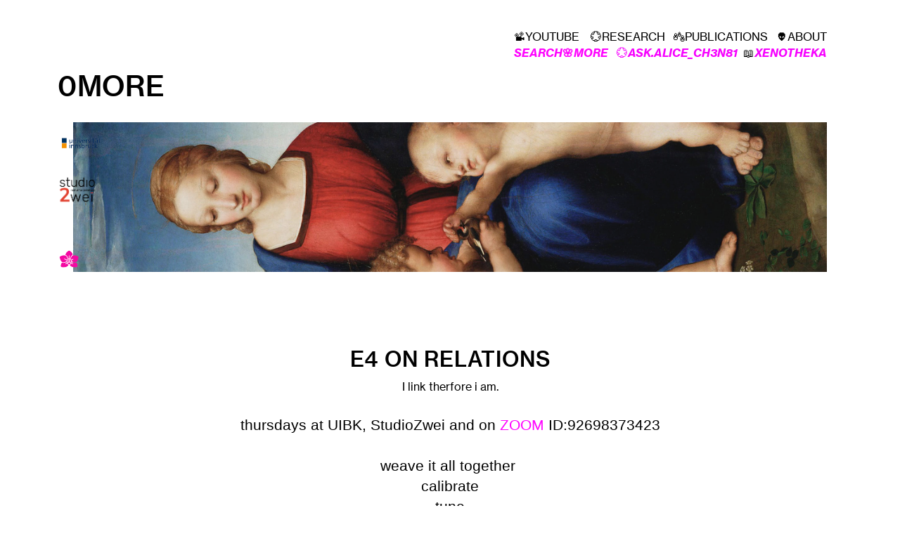

--- FILE ---
content_type: text/html; charset=UTF-8
request_url: https://0more.net/s1e4
body_size: 38611
content:
<!DOCTYPE html>
<!-- 

        Running on cargo.site

-->
<html lang="en" data-predefined-style="true" data-css-presets="true" data-css-preset data-typography-preset>
	<head>
<script>
				var __cargo_context__ = 'live';
				var __cargo_js_ver__ = 'c=3521555348';
				var __cargo_maint__ = false;
				
				
			</script>
					<meta http-equiv="X-UA-Compatible" content="IE=edge,chrome=1">
		<meta http-equiv="Content-Type" content="text/html; charset=utf-8">
		<meta name="viewport" content="initial-scale=1.0, maximum-scale=1.0, user-scalable=no">
		
			<meta name="robots" content="index,follow">
		<title>s1e4 — 0MORE</title>
		<meta name="description" content="E4 ON RELATIONSI link therfore i am. thursdays at UIBK, StudioZwei and on ZOOM ID:92698373423 weave it all...">
				<meta name="twitter:card" content="summary_large_image">
		<meta name="twitter:title" content="s1e4 — 0MORE">
		<meta name="twitter:description" content="E4 ON RELATIONSI link therfore i am. thursdays at UIBK, StudioZwei and on ZOOM ID:92698373423 weave it all...">
		<meta name="twitter:image" content="https://freight.cargo.site/w/1024/i/5dae83aa29dc8ad8c6bc355f06fbea7d2e8628d23dc60253e79b7e52bac2b4e5/wl5.png">
		<meta property="og:locale" content="en_US">
		<meta property="og:title" content="s1e4 — 0MORE">
		<meta property="og:description" content="E4 ON RELATIONSI link therfore i am. thursdays at UIBK, StudioZwei and on ZOOM ID:92698373423 weave it all...">
		<meta property="og:url" content="https://0more.net/s1e4">
		<meta property="og:image" content="https://freight.cargo.site/w/1024/i/5dae83aa29dc8ad8c6bc355f06fbea7d2e8628d23dc60253e79b7e52bac2b4e5/wl5.png">
		<meta property="og:type" content="website">

		<link rel="preconnect" href="https://static.cargo.site" crossorigin>
		<link rel="preconnect" href="https://freight.cargo.site" crossorigin>

		<link rel="preconnect" href="https://fonts.gstatic.com" crossorigin>
				<link rel="preconnect" href="https://type.cargo.site" crossorigin>

		<!--<link rel="preload" href="https://static.cargo.site/assets/social/IconFont-Regular-0.9.3.woff2" as="font" type="font/woff" crossorigin>-->

		

		<link href="https://freight.cargo.site/t/original/i/1093124ca87cd93a78844e79752510470aca64d4170b8d202b4d1f38e60c4ff3/fav2.ico" rel="shortcut icon">
		<link href="https://0more.net/rss" rel="alternate" type="application/rss+xml" title="0MORE feed">

		<link href="//fonts.googleapis.com/css?family=Space Mono:400,400italic,700,700italic&c=3521555348&" id="" rel="stylesheet" type="text/css" />
<link href="https://0more.net/stylesheet?c=3521555348&1741036625" id="member_stylesheet" rel="stylesheet" type="text/css" />
<style id="">@font-face{font-family:Icons;src:url(https://static.cargo.site/assets/social/IconFont-Regular-0.9.3.woff2);unicode-range:U+E000-E15C,U+F0000,U+FE0E}@font-face{font-family:Icons;src:url(https://static.cargo.site/assets/social/IconFont-Regular-0.9.3.woff2);font-weight:240;unicode-range:U+E000-E15C,U+F0000,U+FE0E}@font-face{font-family:Icons;src:url(https://static.cargo.site/assets/social/IconFont-Regular-0.9.3.woff2);unicode-range:U+E000-E15C,U+F0000,U+FE0E;font-weight:400}@font-face{font-family:Icons;src:url(https://static.cargo.site/assets/social/IconFont-Regular-0.9.3.woff2);unicode-range:U+E000-E15C,U+F0000,U+FE0E;font-weight:600}@font-face{font-family:Icons;src:url(https://static.cargo.site/assets/social/IconFont-Regular-0.9.3.woff2);unicode-range:U+E000-E15C,U+F0000,U+FE0E;font-weight:800}@font-face{font-family:Icons;src:url(https://static.cargo.site/assets/social/IconFont-Regular-0.9.3.woff2);unicode-range:U+E000-E15C,U+F0000,U+FE0E;font-style:italic}@font-face{font-family:Icons;src:url(https://static.cargo.site/assets/social/IconFont-Regular-0.9.3.woff2);unicode-range:U+E000-E15C,U+F0000,U+FE0E;font-weight:200;font-style:italic}@font-face{font-family:Icons;src:url(https://static.cargo.site/assets/social/IconFont-Regular-0.9.3.woff2);unicode-range:U+E000-E15C,U+F0000,U+FE0E;font-weight:400;font-style:italic}@font-face{font-family:Icons;src:url(https://static.cargo.site/assets/social/IconFont-Regular-0.9.3.woff2);unicode-range:U+E000-E15C,U+F0000,U+FE0E;font-weight:600;font-style:italic}@font-face{font-family:Icons;src:url(https://static.cargo.site/assets/social/IconFont-Regular-0.9.3.woff2);unicode-range:U+E000-E15C,U+F0000,U+FE0E;font-weight:800;font-style:italic}body.iconfont-loading,body.iconfont-loading *{color:transparent!important}body{-moz-osx-font-smoothing:grayscale;-webkit-font-smoothing:antialiased;-webkit-text-size-adjust:none}body.no-scroll{overflow:hidden}/*!
 * Content
 */.page{word-wrap:break-word}:focus{outline:0}.pointer-events-none{pointer-events:none}.pointer-events-auto{pointer-events:auto}.pointer-events-none .page_content .audio-player,.pointer-events-none .page_content .shop_product,.pointer-events-none .page_content a,.pointer-events-none .page_content audio,.pointer-events-none .page_content button,.pointer-events-none .page_content details,.pointer-events-none .page_content iframe,.pointer-events-none .page_content img,.pointer-events-none .page_content input,.pointer-events-none .page_content video{pointer-events:auto}.pointer-events-none .page_content *>a,.pointer-events-none .page_content>a{position:relative}s *{text-transform:inherit}#toolset{position:fixed;bottom:10px;right:10px;z-index:8}.mobile #toolset,.template_site_inframe #toolset{display:none}#toolset a{display:block;height:24px;width:24px;margin:0;padding:0;text-decoration:none;background:rgba(0,0,0,.2)}#toolset a:hover{background:rgba(0,0,0,.8)}[data-adminview] #toolset a,[data-adminview] #toolset_admin a{background:rgba(0,0,0,.04);pointer-events:none;cursor:default}#toolset_admin a:active{background:rgba(0,0,0,.7)}#toolset_admin a svg>*{transform:scale(1.1) translate(0,-.5px);transform-origin:50% 50%}#toolset_admin a svg{pointer-events:none;width:100%!important;height:auto!important}#following-container{overflow:auto;-webkit-overflow-scrolling:touch}#following-container iframe{height:100%;width:100%;position:absolute;top:0;left:0;right:0;bottom:0}:root{--following-width:-400px;--following-animation-duration:450ms}@keyframes following-open{0%{transform:translateX(0)}100%{transform:translateX(var(--following-width))}}@keyframes following-open-inverse{0%{transform:translateX(0)}100%{transform:translateX(calc(-1 * var(--following-width)))}}@keyframes following-close{0%{transform:translateX(var(--following-width))}100%{transform:translateX(0)}}@keyframes following-close-inverse{0%{transform:translateX(calc(-1 * var(--following-width)))}100%{transform:translateX(0)}}body.animate-left{animation:following-open var(--following-animation-duration);animation-fill-mode:both;animation-timing-function:cubic-bezier(.24,1,.29,1)}#following-container.animate-left{animation:following-close-inverse var(--following-animation-duration);animation-fill-mode:both;animation-timing-function:cubic-bezier(.24,1,.29,1)}#following-container.animate-left #following-frame{animation:following-close var(--following-animation-duration);animation-fill-mode:both;animation-timing-function:cubic-bezier(.24,1,.29,1)}body.animate-right{animation:following-close var(--following-animation-duration);animation-fill-mode:both;animation-timing-function:cubic-bezier(.24,1,.29,1)}#following-container.animate-right{animation:following-open-inverse var(--following-animation-duration);animation-fill-mode:both;animation-timing-function:cubic-bezier(.24,1,.29,1)}#following-container.animate-right #following-frame{animation:following-open var(--following-animation-duration);animation-fill-mode:both;animation-timing-function:cubic-bezier(.24,1,.29,1)}.slick-slider{position:relative;display:block;-moz-box-sizing:border-box;box-sizing:border-box;-webkit-user-select:none;-moz-user-select:none;-ms-user-select:none;user-select:none;-webkit-touch-callout:none;-khtml-user-select:none;-ms-touch-action:pan-y;touch-action:pan-y;-webkit-tap-highlight-color:transparent}.slick-list{position:relative;display:block;overflow:hidden;margin:0;padding:0}.slick-list:focus{outline:0}.slick-list.dragging{cursor:pointer;cursor:hand}.slick-slider .slick-list,.slick-slider .slick-track{transform:translate3d(0,0,0);will-change:transform}.slick-track{position:relative;top:0;left:0;display:block}.slick-track:after,.slick-track:before{display:table;content:'';width:1px;height:1px;margin-top:-1px;margin-left:-1px}.slick-track:after{clear:both}.slick-loading .slick-track{visibility:hidden}.slick-slide{display:none;float:left;height:100%;min-height:1px}[dir=rtl] .slick-slide{float:right}.content .slick-slide img{display:inline-block}.content .slick-slide img:not(.image-zoom){cursor:pointer}.content .scrub .slick-list,.content .scrub .slick-slide img:not(.image-zoom){cursor:ew-resize}body.slideshow-scrub-dragging *{cursor:ew-resize!important}.content .slick-slide img:not([src]),.content .slick-slide img[src='']{width:100%;height:auto}.slick-slide.slick-loading img{display:none}.slick-slide.dragging img{pointer-events:none}.slick-initialized .slick-slide{display:block}.slick-loading .slick-slide{visibility:hidden}.slick-vertical .slick-slide{display:block;height:auto;border:1px solid transparent}.slick-arrow.slick-hidden{display:none}.slick-arrow{position:absolute;z-index:9;width:0;top:0;height:100%;cursor:pointer;will-change:opacity;-webkit-transition:opacity 333ms cubic-bezier(.4,0,.22,1);transition:opacity 333ms cubic-bezier(.4,0,.22,1)}.slick-arrow.hidden{opacity:0}.slick-arrow svg{position:absolute;width:36px;height:36px;top:0;left:0;right:0;bottom:0;margin:auto;transform:translate(.25px,.25px)}.slick-arrow svg.right-arrow{transform:translate(.25px,.25px) scaleX(-1)}.slick-arrow svg:active{opacity:.75}.slick-arrow svg .arrow-shape{fill:none!important;stroke:#fff;stroke-linecap:square}.slick-arrow svg .arrow-outline{fill:none!important;stroke-width:2.5px;stroke:rgba(0,0,0,.6);stroke-linecap:square}.slick-arrow.slick-next{right:0;text-align:right}.slick-next svg,.wallpaper-navigation .slick-next svg{margin-right:10px}.mobile .slick-next svg{margin-right:10px}.slick-arrow.slick-prev{text-align:left}.slick-prev svg,.wallpaper-navigation .slick-prev svg{margin-left:10px}.mobile .slick-prev svg{margin-left:10px}.loading_animation{display:none;vertical-align:middle;z-index:15;line-height:0;pointer-events:none;border-radius:100%}.loading_animation.hidden{display:none}.loading_animation.pulsing{opacity:0;display:inline-block;animation-delay:.1s;-webkit-animation-delay:.1s;-moz-animation-delay:.1s;animation-duration:12s;animation-iteration-count:infinite;animation:fade-pulse-in .5s ease-in-out;-moz-animation:fade-pulse-in .5s ease-in-out;-webkit-animation:fade-pulse-in .5s ease-in-out;-webkit-animation-fill-mode:forwards;-moz-animation-fill-mode:forwards;animation-fill-mode:forwards}.loading_animation.pulsing.no-delay{animation-delay:0s;-webkit-animation-delay:0s;-moz-animation-delay:0s}.loading_animation div{border-radius:100%}.loading_animation div svg{max-width:100%;height:auto}.loading_animation div,.loading_animation div svg{width:20px;height:20px}.loading_animation.full-width svg{width:100%;height:auto}.loading_animation.full-width.big svg{width:100px;height:100px}.loading_animation div svg>*{fill:#ccc}.loading_animation div{-webkit-animation:spin-loading 12s ease-out;-webkit-animation-iteration-count:infinite;-moz-animation:spin-loading 12s ease-out;-moz-animation-iteration-count:infinite;animation:spin-loading 12s ease-out;animation-iteration-count:infinite}.loading_animation.hidden{display:none}[data-backdrop] .loading_animation{position:absolute;top:15px;left:15px;z-index:99}.loading_animation.position-absolute.middle{top:calc(50% - 10px);left:calc(50% - 10px)}.loading_animation.position-absolute.topleft{top:0;left:0}.loading_animation.position-absolute.middleright{top:calc(50% - 10px);right:1rem}.loading_animation.position-absolute.middleleft{top:calc(50% - 10px);left:1rem}.loading_animation.gray div svg>*{fill:#999}.loading_animation.gray-dark div svg>*{fill:#666}.loading_animation.gray-darker div svg>*{fill:#555}.loading_animation.gray-light div svg>*{fill:#ccc}.loading_animation.white div svg>*{fill:rgba(255,255,255,.85)}.loading_animation.blue div svg>*{fill:#698fff}.loading_animation.inline{display:inline-block;margin-bottom:.5ex}.loading_animation.inline.left{margin-right:.5ex}@-webkit-keyframes fade-pulse-in{0%{opacity:0}50%{opacity:.5}100%{opacity:1}}@-moz-keyframes fade-pulse-in{0%{opacity:0}50%{opacity:.5}100%{opacity:1}}@keyframes fade-pulse-in{0%{opacity:0}50%{opacity:.5}100%{opacity:1}}@-webkit-keyframes pulsate{0%{opacity:1}50%{opacity:0}100%{opacity:1}}@-moz-keyframes pulsate{0%{opacity:1}50%{opacity:0}100%{opacity:1}}@keyframes pulsate{0%{opacity:1}50%{opacity:0}100%{opacity:1}}@-webkit-keyframes spin-loading{0%{transform:rotate(0)}9%{transform:rotate(1050deg)}18%{transform:rotate(-1090deg)}20%{transform:rotate(-1080deg)}23%{transform:rotate(-1080deg)}28%{transform:rotate(-1095deg)}29%{transform:rotate(-1065deg)}34%{transform:rotate(-1080deg)}35%{transform:rotate(-1050deg)}40%{transform:rotate(-1065deg)}41%{transform:rotate(-1035deg)}44%{transform:rotate(-1035deg)}47%{transform:rotate(-2160deg)}50%{transform:rotate(-2160deg)}56%{transform:rotate(45deg)}60%{transform:rotate(45deg)}80%{transform:rotate(6120deg)}100%{transform:rotate(0)}}@keyframes spin-loading{0%{transform:rotate(0)}9%{transform:rotate(1050deg)}18%{transform:rotate(-1090deg)}20%{transform:rotate(-1080deg)}23%{transform:rotate(-1080deg)}28%{transform:rotate(-1095deg)}29%{transform:rotate(-1065deg)}34%{transform:rotate(-1080deg)}35%{transform:rotate(-1050deg)}40%{transform:rotate(-1065deg)}41%{transform:rotate(-1035deg)}44%{transform:rotate(-1035deg)}47%{transform:rotate(-2160deg)}50%{transform:rotate(-2160deg)}56%{transform:rotate(45deg)}60%{transform:rotate(45deg)}80%{transform:rotate(6120deg)}100%{transform:rotate(0)}}[grid-row]{align-items:flex-start;box-sizing:border-box;display:-webkit-box;display:-webkit-flex;display:-ms-flexbox;display:flex;-webkit-flex-wrap:wrap;-ms-flex-wrap:wrap;flex-wrap:wrap}[grid-col]{box-sizing:border-box}[grid-row] [grid-col].empty:after{content:"\0000A0";cursor:text}body.mobile[data-adminview=content-editproject] [grid-row] [grid-col].empty:after{display:none}[grid-col=auto]{-webkit-box-flex:1;-webkit-flex:1;-ms-flex:1;flex:1}[grid-col=x12]{width:100%}[grid-col=x11]{width:50%}[grid-col=x10]{width:33.33%}[grid-col=x9]{width:25%}[grid-col=x8]{width:20%}[grid-col=x7]{width:16.666666667%}[grid-col=x6]{width:14.285714286%}[grid-col=x5]{width:12.5%}[grid-col=x4]{width:11.111111111%}[grid-col=x3]{width:10%}[grid-col=x2]{width:9.090909091%}[grid-col=x1]{width:8.333333333%}[grid-col="1"]{width:8.33333%}[grid-col="2"]{width:16.66667%}[grid-col="3"]{width:25%}[grid-col="4"]{width:33.33333%}[grid-col="5"]{width:41.66667%}[grid-col="6"]{width:50%}[grid-col="7"]{width:58.33333%}[grid-col="8"]{width:66.66667%}[grid-col="9"]{width:75%}[grid-col="10"]{width:83.33333%}[grid-col="11"]{width:91.66667%}[grid-col="12"]{width:100%}body.mobile [grid-responsive] [grid-col]{width:100%;-webkit-box-flex:none;-webkit-flex:none;-ms-flex:none;flex:none}[data-ce-host=true][contenteditable=true] [grid-pad]{pointer-events:none}[data-ce-host=true][contenteditable=true] [grid-pad]>*{pointer-events:auto}[grid-pad="0"]{padding:0}[grid-pad="0.25"]{padding:.125rem}[grid-pad="0.5"]{padding:.25rem}[grid-pad="0.75"]{padding:.375rem}[grid-pad="1"]{padding:.5rem}[grid-pad="1.25"]{padding:.625rem}[grid-pad="1.5"]{padding:.75rem}[grid-pad="1.75"]{padding:.875rem}[grid-pad="2"]{padding:1rem}[grid-pad="2.5"]{padding:1.25rem}[grid-pad="3"]{padding:1.5rem}[grid-pad="3.5"]{padding:1.75rem}[grid-pad="4"]{padding:2rem}[grid-pad="5"]{padding:2.5rem}[grid-pad="6"]{padding:3rem}[grid-pad="7"]{padding:3.5rem}[grid-pad="8"]{padding:4rem}[grid-pad="9"]{padding:4.5rem}[grid-pad="10"]{padding:5rem}[grid-gutter="0"]{margin:0}[grid-gutter="0.5"]{margin:-.25rem}[grid-gutter="1"]{margin:-.5rem}[grid-gutter="1.5"]{margin:-.75rem}[grid-gutter="2"]{margin:-1rem}[grid-gutter="2.5"]{margin:-1.25rem}[grid-gutter="3"]{margin:-1.5rem}[grid-gutter="3.5"]{margin:-1.75rem}[grid-gutter="4"]{margin:-2rem}[grid-gutter="5"]{margin:-2.5rem}[grid-gutter="6"]{margin:-3rem}[grid-gutter="7"]{margin:-3.5rem}[grid-gutter="8"]{margin:-4rem}[grid-gutter="10"]{margin:-5rem}[grid-gutter="12"]{margin:-6rem}[grid-gutter="14"]{margin:-7rem}[grid-gutter="16"]{margin:-8rem}[grid-gutter="18"]{margin:-9rem}[grid-gutter="20"]{margin:-10rem}small{max-width:100%;text-decoration:inherit}img:not([src]),img[src='']{outline:1px solid rgba(177,177,177,.4);outline-offset:-1px;content:url([data-uri])}img.image-zoom{cursor:-webkit-zoom-in;cursor:-moz-zoom-in;cursor:zoom-in}#imprimatur{color:#333;font-size:10px;font-family:-apple-system,BlinkMacSystemFont,"Segoe UI",Roboto,Oxygen,Ubuntu,Cantarell,"Open Sans","Helvetica Neue",sans-serif,"Sans Serif",Icons;/*!System*/position:fixed;opacity:.3;right:-28px;bottom:160px;transform:rotate(270deg);-ms-transform:rotate(270deg);-webkit-transform:rotate(270deg);z-index:8;text-transform:uppercase;color:#999;opacity:.5;padding-bottom:2px;text-decoration:none}.mobile #imprimatur{display:none}bodycopy cargo-link a{font-family:-apple-system,BlinkMacSystemFont,"Segoe UI",Roboto,Oxygen,Ubuntu,Cantarell,"Open Sans","Helvetica Neue",sans-serif,"Sans Serif",Icons;/*!System*/font-size:12px;font-style:normal;font-weight:400;transform:rotate(270deg);text-decoration:none;position:fixed!important;right:-27px;bottom:100px;text-decoration:none;letter-spacing:normal;background:0 0;border:0;border-bottom:0;outline:0}/*! PhotoSwipe Default UI CSS by Dmitry Semenov | photoswipe.com | MIT license */.pswp--has_mouse .pswp__button--arrow--left,.pswp--has_mouse .pswp__button--arrow--right,.pswp__ui{visibility:visible}.pswp--minimal--dark .pswp__top-bar,.pswp__button{background:0 0}.pswp,.pswp__bg,.pswp__container,.pswp__img--placeholder,.pswp__zoom-wrap,.quick-view-navigation{-webkit-backface-visibility:hidden}.pswp__button{cursor:pointer;opacity:1;-webkit-appearance:none;transition:opacity .2s;-webkit-box-shadow:none;box-shadow:none}.pswp__button-close>svg{top:10px;right:10px;margin-left:auto}.pswp--touch .quick-view-navigation{display:none}.pswp__ui{-webkit-font-smoothing:auto;opacity:1;z-index:1550}.quick-view-navigation{will-change:opacity;-webkit-transition:opacity 333ms cubic-bezier(.4,0,.22,1);transition:opacity 333ms cubic-bezier(.4,0,.22,1)}.quick-view-navigation .pswp__group .pswp__button{pointer-events:auto}.pswp__button>svg{position:absolute;width:36px;height:36px}.quick-view-navigation .pswp__group:active svg{opacity:.75}.pswp__button svg .shape-shape{fill:#fff}.pswp__button svg .shape-outline{fill:#000}.pswp__button-prev>svg{top:0;bottom:0;left:10px;margin:auto}.pswp__button-next>svg{top:0;bottom:0;right:10px;margin:auto}.quick-view-navigation .pswp__group .pswp__button-prev{position:absolute;left:0;top:0;width:0;height:100%}.quick-view-navigation .pswp__group .pswp__button-next{position:absolute;right:0;top:0;width:0;height:100%}.quick-view-navigation .close-button,.quick-view-navigation .left-arrow,.quick-view-navigation .right-arrow{transform:translate(.25px,.25px)}.quick-view-navigation .right-arrow{transform:translate(.25px,.25px) scaleX(-1)}.pswp__button svg .shape-outline{fill:transparent!important;stroke:#000;stroke-width:2.5px;stroke-linecap:square}.pswp__button svg .shape-shape{fill:transparent!important;stroke:#fff;stroke-width:1.5px;stroke-linecap:square}.pswp__bg,.pswp__scroll-wrap,.pswp__zoom-wrap{width:100%;position:absolute}.quick-view-navigation .pswp__group .pswp__button-close{margin:0}.pswp__container,.pswp__item,.pswp__zoom-wrap{right:0;bottom:0;top:0;position:absolute;left:0}.pswp__ui--hidden .pswp__button{opacity:.001}.pswp__ui--hidden .pswp__button,.pswp__ui--hidden .pswp__button *{pointer-events:none}.pswp .pswp__ui.pswp__ui--displaynone{display:none}.pswp__element--disabled{display:none!important}/*! PhotoSwipe main CSS by Dmitry Semenov | photoswipe.com | MIT license */.pswp{position:fixed;display:none;height:100%;width:100%;top:0;left:0;right:0;bottom:0;margin:auto;-ms-touch-action:none;touch-action:none;z-index:9999999;-webkit-text-size-adjust:100%;line-height:initial;letter-spacing:initial;outline:0}.pswp img{max-width:none}.pswp--zoom-disabled .pswp__img{cursor:default!important}.pswp--animate_opacity{opacity:.001;will-change:opacity;-webkit-transition:opacity 333ms cubic-bezier(.4,0,.22,1);transition:opacity 333ms cubic-bezier(.4,0,.22,1)}.pswp--open{display:block}.pswp--zoom-allowed .pswp__img{cursor:-webkit-zoom-in;cursor:-moz-zoom-in;cursor:zoom-in}.pswp--zoomed-in .pswp__img{cursor:-webkit-grab;cursor:-moz-grab;cursor:grab}.pswp--dragging .pswp__img{cursor:-webkit-grabbing;cursor:-moz-grabbing;cursor:grabbing}.pswp__bg{left:0;top:0;height:100%;opacity:0;transform:translateZ(0);will-change:opacity}.pswp__scroll-wrap{left:0;top:0;height:100%}.pswp__container,.pswp__zoom-wrap{-ms-touch-action:none;touch-action:none}.pswp__container,.pswp__img{-webkit-user-select:none;-moz-user-select:none;-ms-user-select:none;user-select:none;-webkit-tap-highlight-color:transparent;-webkit-touch-callout:none}.pswp__zoom-wrap{-webkit-transform-origin:left top;-ms-transform-origin:left top;transform-origin:left top;-webkit-transition:-webkit-transform 222ms cubic-bezier(.4,0,.22,1);transition:transform 222ms cubic-bezier(.4,0,.22,1)}.pswp__bg{-webkit-transition:opacity 222ms cubic-bezier(.4,0,.22,1);transition:opacity 222ms cubic-bezier(.4,0,.22,1)}.pswp--animated-in .pswp__bg,.pswp--animated-in .pswp__zoom-wrap{-webkit-transition:none;transition:none}.pswp--hide-overflow .pswp__scroll-wrap,.pswp--hide-overflow.pswp{overflow:hidden}.pswp__img{position:absolute;width:auto;height:auto;top:0;left:0}.pswp__img--placeholder--blank{background:#222}.pswp--ie .pswp__img{width:100%!important;height:auto!important;left:0;top:0}.pswp__ui--idle{opacity:0}.pswp__error-msg{position:absolute;left:0;top:50%;width:100%;text-align:center;font-size:14px;line-height:16px;margin-top:-8px;color:#ccc}.pswp__error-msg a{color:#ccc;text-decoration:underline}.pswp__error-msg{font-family:-apple-system,BlinkMacSystemFont,"Segoe UI",Roboto,Oxygen,Ubuntu,Cantarell,"Open Sans","Helvetica Neue",sans-serif}.quick-view.mouse-down .iframe-item{pointer-events:none!important}.quick-view-caption-positioner{pointer-events:none;width:100%;height:100%}.quick-view-caption-wrapper{margin:auto;position:absolute;bottom:0;left:0;right:0}.quick-view-horizontal-align-left .quick-view-caption-wrapper{margin-left:0}.quick-view-horizontal-align-right .quick-view-caption-wrapper{margin-right:0}[data-quick-view-caption]{transition:.1s opacity ease-in-out;position:absolute;bottom:0;left:0;right:0}.quick-view-horizontal-align-left [data-quick-view-caption]{text-align:left}.quick-view-horizontal-align-right [data-quick-view-caption]{text-align:right}.quick-view-caption{transition:.1s opacity ease-in-out}.quick-view-caption>*{display:inline-block}.quick-view-caption *{pointer-events:auto}.quick-view-caption.hidden{opacity:0}.shop_product .dropdown_wrapper{flex:0 0 100%;position:relative}.shop_product select{appearance:none;-moz-appearance:none;-webkit-appearance:none;outline:0;-webkit-font-smoothing:antialiased;-moz-osx-font-smoothing:grayscale;cursor:pointer;border-radius:0;white-space:nowrap;overflow:hidden!important;text-overflow:ellipsis}.shop_product select.dropdown::-ms-expand{display:none}.shop_product a{cursor:pointer;border-bottom:none;text-decoration:none}.shop_product a.out-of-stock{pointer-events:none}body.audio-player-dragging *{cursor:ew-resize!important}.audio-player{display:inline-flex;flex:1 0 calc(100% - 2px);width:calc(100% - 2px)}.audio-player .button{height:100%;flex:0 0 3.3rem;display:flex}.audio-player .separator{left:3.3rem;height:100%}.audio-player .buffer{width:0%;height:100%;transition:left .3s linear,width .3s linear}.audio-player.seeking .buffer{transition:left 0s,width 0s}.audio-player.seeking{user-select:none;-webkit-user-select:none;cursor:ew-resize}.audio-player.seeking *{user-select:none;-webkit-user-select:none;cursor:ew-resize}.audio-player .bar{overflow:hidden;display:flex;justify-content:space-between;align-content:center;flex-grow:1}.audio-player .progress{width:0%;height:100%;transition:width .3s linear}.audio-player.seeking .progress{transition:width 0s}.audio-player .pause,.audio-player .play{cursor:pointer;height:100%}.audio-player .note-icon{margin:auto 0;order:2;flex:0 1 auto}.audio-player .title{white-space:nowrap;overflow:hidden;text-overflow:ellipsis;pointer-events:none;user-select:none;padding:.5rem 0 .5rem 1rem;margin:auto auto auto 0;flex:0 3 auto;min-width:0;width:100%}.audio-player .total-time{flex:0 1 auto;margin:auto 0}.audio-player .current-time,.audio-player .play-text{flex:0 1 auto;margin:auto 0}.audio-player .stream-anim{user-select:none;margin:auto auto auto 0}.audio-player .stream-anim span{display:inline-block}.audio-player .buffer,.audio-player .current-time,.audio-player .note-svg,.audio-player .play-text,.audio-player .separator,.audio-player .total-time{user-select:none;pointer-events:none}.audio-player .buffer,.audio-player .play-text,.audio-player .progress{position:absolute}.audio-player,.audio-player .bar,.audio-player .button,.audio-player .current-time,.audio-player .note-icon,.audio-player .pause,.audio-player .play,.audio-player .total-time{position:relative}body.mobile .audio-player,body.mobile .audio-player *{-webkit-touch-callout:none}#standalone-admin-frame{border:0;width:400px;position:absolute;right:0;top:0;height:100vh;z-index:99}body[standalone-admin=true] #standalone-admin-frame{transform:translate(0,0)}body[standalone-admin=true] .main_container{width:calc(100% - 400px)}body[standalone-admin=false] #standalone-admin-frame{transform:translate(100%,0)}body[standalone-admin=false] .main_container{width:100%}.toggle_standaloneAdmin{position:fixed;top:0;right:400px;height:40px;width:40px;z-index:999;cursor:pointer;background-color:rgba(0,0,0,.4)}.toggle_standaloneAdmin:active{opacity:.7}body[standalone-admin=false] .toggle_standaloneAdmin{right:0}.toggle_standaloneAdmin *{color:#fff;fill:#fff}.toggle_standaloneAdmin svg{padding:6px;width:100%;height:100%;opacity:.85}body[standalone-admin=false] .toggle_standaloneAdmin #close,body[standalone-admin=true] .toggle_standaloneAdmin #backdropsettings{display:none}.toggle_standaloneAdmin>div{width:100%;height:100%}#admin_toggle_button{position:fixed;top:50%;transform:translate(0,-50%);right:400px;height:36px;width:12px;z-index:999;cursor:pointer;background-color:rgba(0,0,0,.09);padding-left:2px;margin-right:5px}#admin_toggle_button .bar{content:'';background:rgba(0,0,0,.09);position:fixed;width:5px;bottom:0;top:0;z-index:10}#admin_toggle_button:active{background:rgba(0,0,0,.065)}#admin_toggle_button *{color:#fff;fill:#fff}#admin_toggle_button svg{padding:0;width:16px;height:36px;margin-left:1px;opacity:1}#admin_toggle_button svg *{fill:#fff;opacity:1}#admin_toggle_button[data-state=closed] .toggle_admin_close{display:none}#admin_toggle_button[data-state=closed],#admin_toggle_button[data-state=closed] .toggle_admin_open{width:20px;cursor:pointer;margin:0}#admin_toggle_button[data-state=closed] svg{margin-left:2px}#admin_toggle_button[data-state=open] .toggle_admin_open{display:none}select,select *{text-rendering:auto!important}b b{font-weight:inherit}*{-webkit-box-sizing:border-box;-moz-box-sizing:border-box;box-sizing:border-box}customhtml>*{position:relative;z-index:10}body,html{min-height:100vh;margin:0;padding:0}html{touch-action:manipulation;position:relative;background-color:#fff}.main_container{min-height:100vh;width:100%;overflow:hidden}.container{display:-webkit-box;display:-webkit-flex;display:-moz-box;display:-ms-flexbox;display:flex;-webkit-flex-wrap:wrap;-moz-flex-wrap:wrap;-ms-flex-wrap:wrap;flex-wrap:wrap;max-width:100%;width:100%;overflow:visible}.container{align-items:flex-start;-webkit-align-items:flex-start}.page{z-index:2}.page ul li>text-limit{display:block}.content,.content_container,.pinned{-webkit-flex:1 0 auto;-moz-flex:1 0 auto;-ms-flex:1 0 auto;flex:1 0 auto;max-width:100%}.content_container{width:100%}.content_container.full_height{min-height:100vh}.page_background{position:absolute;top:0;left:0;width:100%;height:100%}.page_container{position:relative;overflow:visible;width:100%}.backdrop{position:absolute;top:0;z-index:1;width:100%;height:100%;max-height:100vh}.backdrop>div{position:absolute;top:0;left:0;width:100%;height:100%;-webkit-backface-visibility:hidden;backface-visibility:hidden;transform:translate3d(0,0,0);contain:strict}[data-backdrop].backdrop>div[data-overflowing]{max-height:100vh;position:absolute;top:0;left:0}body.mobile [split-responsive]{display:flex;flex-direction:column}body.mobile [split-responsive] .container{width:100%;order:2}body.mobile [split-responsive] .backdrop{position:relative;height:50vh;width:100%;order:1}body.mobile [split-responsive] [data-auxiliary].backdrop{position:absolute;height:50vh;width:100%;order:1}.page{position:relative;z-index:2}img[data-align=left]{float:left}img[data-align=right]{float:right}[data-rotation]{transform-origin:center center}.content .page_content:not([contenteditable=true]) [data-draggable]{pointer-events:auto!important;backface-visibility:hidden}.preserve-3d{-moz-transform-style:preserve-3d;transform-style:preserve-3d}.content .page_content:not([contenteditable=true]) [data-draggable] iframe{pointer-events:none!important}.dragging-active iframe{pointer-events:none!important}.content .page_content:not([contenteditable=true]) [data-draggable]:active{opacity:1}.content .scroll-transition-fade{transition:transform 1s ease-in-out,opacity .8s ease-in-out}.content .scroll-transition-fade.below-viewport{opacity:0;transform:translateY(40px)}.mobile.full_width .page_container:not([split-layout]) .container_width{width:100%}[data-view=pinned_bottom] .bottom_pin_invisibility{visibility:hidden}.pinned{position:relative;width:100%}.pinned .page_container.accommodate:not(.fixed):not(.overlay){z-index:2}.pinned .page_container.overlay{position:absolute;z-index:4}.pinned .page_container.overlay.fixed{position:fixed}.pinned .page_container.overlay.fixed .page{max-height:100vh;-webkit-overflow-scrolling:touch}.pinned .page_container.overlay.fixed .page.allow-scroll{overflow-y:auto;overflow-x:hidden}.pinned .page_container.overlay.fixed .page.allow-scroll{align-items:flex-start;-webkit-align-items:flex-start}.pinned .page_container .page.allow-scroll::-webkit-scrollbar{width:0;background:0 0;display:none}.pinned.pinned_top .page_container.overlay{left:0;top:0}.pinned.pinned_bottom .page_container.overlay{left:0;bottom:0}div[data-container=set]:empty{margin-top:1px}.thumbnails{position:relative;z-index:1}[thumbnails=grid]{align-items:baseline}[thumbnails=justify] .thumbnail{box-sizing:content-box}[thumbnails][data-padding-zero] .thumbnail{margin-bottom:-1px}[thumbnails=montessori] .thumbnail{pointer-events:auto;position:absolute}[thumbnails] .thumbnail>a{display:block;text-decoration:none}[thumbnails=montessori]{height:0}[thumbnails][data-resizing],[thumbnails][data-resizing] *{cursor:nwse-resize}[thumbnails] .thumbnail .resize-handle{cursor:nwse-resize;width:26px;height:26px;padding:5px;position:absolute;opacity:.75;right:-1px;bottom:-1px;z-index:100}[thumbnails][data-resizing] .resize-handle{display:none}[thumbnails] .thumbnail .resize-handle svg{position:absolute;top:0;left:0}[thumbnails] .thumbnail .resize-handle:hover{opacity:1}[data-can-move].thumbnail .resize-handle svg .resize_path_outline{fill:#fff}[data-can-move].thumbnail .resize-handle svg .resize_path{fill:#000}[thumbnails=montessori] .thumbnail_sizer{height:0;width:100%;position:relative;padding-bottom:100%;pointer-events:none}[thumbnails] .thumbnail img{display:block;min-height:3px;margin-bottom:0}[thumbnails] .thumbnail img:not([src]),img[src=""]{margin:0!important;width:100%;min-height:3px;height:100%!important;position:absolute}[aspect-ratio="1x1"].thumb_image{height:0;padding-bottom:100%;overflow:hidden}[aspect-ratio="4x3"].thumb_image{height:0;padding-bottom:75%;overflow:hidden}[aspect-ratio="16x9"].thumb_image{height:0;padding-bottom:56.25%;overflow:hidden}[thumbnails] .thumb_image{width:100%;position:relative}[thumbnails][thumbnail-vertical-align=top]{align-items:flex-start}[thumbnails][thumbnail-vertical-align=middle]{align-items:center}[thumbnails][thumbnail-vertical-align=bottom]{align-items:baseline}[thumbnails][thumbnail-horizontal-align=left]{justify-content:flex-start}[thumbnails][thumbnail-horizontal-align=middle]{justify-content:center}[thumbnails][thumbnail-horizontal-align=right]{justify-content:flex-end}.thumb_image.default_image>svg{position:absolute;top:0;left:0;bottom:0;right:0;width:100%;height:100%}.thumb_image.default_image{outline:1px solid #ccc;outline-offset:-1px;position:relative}.mobile.full_width [data-view=Thumbnail] .thumbnails_width{width:100%}.content [data-draggable] a:active,.content [data-draggable] img:active{opacity:initial}.content .draggable-dragging{opacity:initial}[data-draggable].draggable_visible{visibility:visible}[data-draggable].draggable_hidden{visibility:hidden}.gallery_card [data-draggable],.marquee [data-draggable]{visibility:inherit}[data-draggable]{visibility:visible;background-color:rgba(0,0,0,.003)}#site_menu_panel_container .image-gallery:not(.initialized){height:0;padding-bottom:100%;min-height:initial}.image-gallery:not(.initialized){min-height:100vh;visibility:hidden;width:100%}.image-gallery .gallery_card img{display:block;width:100%;height:auto}.image-gallery .gallery_card{transform-origin:center}.image-gallery .gallery_card.dragging{opacity:.1;transform:initial!important}.image-gallery:not([image-gallery=slideshow]) .gallery_card iframe:only-child,.image-gallery:not([image-gallery=slideshow]) .gallery_card video:only-child{width:100%;height:100%;top:0;left:0;position:absolute}.image-gallery[image-gallery=slideshow] .gallery_card video[muted][autoplay]:not([controls]),.image-gallery[image-gallery=slideshow] .gallery_card video[muted][data-autoplay]:not([controls]){pointer-events:none}.image-gallery [image-gallery-pad="0"] video:only-child{object-fit:cover;height:calc(100% + 1px)}div.image-gallery>a,div.image-gallery>iframe,div.image-gallery>img,div.image-gallery>video{display:none}[image-gallery-row]{align-items:flex-start;box-sizing:border-box;display:-webkit-box;display:-webkit-flex;display:-ms-flexbox;display:flex;-webkit-flex-wrap:wrap;-ms-flex-wrap:wrap;flex-wrap:wrap}.image-gallery .gallery_card_image{width:100%;position:relative}[data-predefined-style=true] .image-gallery a.gallery_card{display:block;border:none}[image-gallery-col]{box-sizing:border-box}[image-gallery-col=x12]{width:100%}[image-gallery-col=x11]{width:50%}[image-gallery-col=x10]{width:33.33%}[image-gallery-col=x9]{width:25%}[image-gallery-col=x8]{width:20%}[image-gallery-col=x7]{width:16.666666667%}[image-gallery-col=x6]{width:14.285714286%}[image-gallery-col=x5]{width:12.5%}[image-gallery-col=x4]{width:11.111111111%}[image-gallery-col=x3]{width:10%}[image-gallery-col=x2]{width:9.090909091%}[image-gallery-col=x1]{width:8.333333333%}.content .page_content [image-gallery-pad].image-gallery{pointer-events:none}.content .page_content [image-gallery-pad].image-gallery .gallery_card_image>*,.content .page_content [image-gallery-pad].image-gallery .gallery_image_caption{pointer-events:auto}.content .page_content [image-gallery-pad="0"]{padding:0}.content .page_content [image-gallery-pad="0.25"]{padding:.125rem}.content .page_content [image-gallery-pad="0.5"]{padding:.25rem}.content .page_content [image-gallery-pad="0.75"]{padding:.375rem}.content .page_content [image-gallery-pad="1"]{padding:.5rem}.content .page_content [image-gallery-pad="1.25"]{padding:.625rem}.content .page_content [image-gallery-pad="1.5"]{padding:.75rem}.content .page_content [image-gallery-pad="1.75"]{padding:.875rem}.content .page_content [image-gallery-pad="2"]{padding:1rem}.content .page_content [image-gallery-pad="2.5"]{padding:1.25rem}.content .page_content [image-gallery-pad="3"]{padding:1.5rem}.content .page_content [image-gallery-pad="3.5"]{padding:1.75rem}.content .page_content [image-gallery-pad="4"]{padding:2rem}.content .page_content [image-gallery-pad="5"]{padding:2.5rem}.content .page_content [image-gallery-pad="6"]{padding:3rem}.content .page_content [image-gallery-pad="7"]{padding:3.5rem}.content .page_content [image-gallery-pad="8"]{padding:4rem}.content .page_content [image-gallery-pad="9"]{padding:4.5rem}.content .page_content [image-gallery-pad="10"]{padding:5rem}.content .page_content [image-gallery-gutter="0"]{margin:0}.content .page_content [image-gallery-gutter="0.5"]{margin:-.25rem}.content .page_content [image-gallery-gutter="1"]{margin:-.5rem}.content .page_content [image-gallery-gutter="1.5"]{margin:-.75rem}.content .page_content [image-gallery-gutter="2"]{margin:-1rem}.content .page_content [image-gallery-gutter="2.5"]{margin:-1.25rem}.content .page_content [image-gallery-gutter="3"]{margin:-1.5rem}.content .page_content [image-gallery-gutter="3.5"]{margin:-1.75rem}.content .page_content [image-gallery-gutter="4"]{margin:-2rem}.content .page_content [image-gallery-gutter="5"]{margin:-2.5rem}.content .page_content [image-gallery-gutter="6"]{margin:-3rem}.content .page_content [image-gallery-gutter="7"]{margin:-3.5rem}.content .page_content [image-gallery-gutter="8"]{margin:-4rem}.content .page_content [image-gallery-gutter="10"]{margin:-5rem}.content .page_content [image-gallery-gutter="12"]{margin:-6rem}.content .page_content [image-gallery-gutter="14"]{margin:-7rem}.content .page_content [image-gallery-gutter="16"]{margin:-8rem}.content .page_content [image-gallery-gutter="18"]{margin:-9rem}.content .page_content [image-gallery-gutter="20"]{margin:-10rem}[image-gallery=slideshow]:not(.initialized)>*{min-height:1px;opacity:0;min-width:100%}[image-gallery=slideshow][data-constrained-by=height] [image-gallery-vertical-align].slick-track{align-items:flex-start}[image-gallery=slideshow] img.image-zoom:active{opacity:initial}[image-gallery=slideshow].slick-initialized .gallery_card{pointer-events:none}[image-gallery=slideshow].slick-initialized .gallery_card.slick-current{pointer-events:auto}[image-gallery=slideshow] .gallery_card:not(.has_caption){line-height:0}.content .page_content [image-gallery=slideshow].image-gallery>*{pointer-events:auto}.content [image-gallery=slideshow].image-gallery.slick-initialized .gallery_card{overflow:hidden;margin:0;display:flex;flex-flow:row wrap;flex-shrink:0}.content [image-gallery=slideshow].image-gallery.slick-initialized .gallery_card.slick-current{overflow:visible}[image-gallery=slideshow] .gallery_image_caption{opacity:1;transition:opacity .3s;-webkit-transition:opacity .3s;width:100%;margin-left:auto;margin-right:auto;clear:both}[image-gallery-horizontal-align=left] .gallery_image_caption{text-align:left}[image-gallery-horizontal-align=middle] .gallery_image_caption{text-align:center}[image-gallery-horizontal-align=right] .gallery_image_caption{text-align:right}[image-gallery=slideshow][data-slideshow-in-transition] .gallery_image_caption{opacity:0;transition:opacity .3s;-webkit-transition:opacity .3s}[image-gallery=slideshow] .gallery_card_image{width:initial;margin:0;display:inline-block}[image-gallery=slideshow] .gallery_card img{margin:0;display:block}[image-gallery=slideshow][data-exploded]{align-items:flex-start;box-sizing:border-box;display:-webkit-box;display:-webkit-flex;display:-ms-flexbox;display:flex;-webkit-flex-wrap:wrap;-ms-flex-wrap:wrap;flex-wrap:wrap;justify-content:flex-start;align-content:flex-start}[image-gallery=slideshow][data-exploded] .gallery_card{padding:1rem;width:16.666%}[image-gallery=slideshow][data-exploded] .gallery_card_image{height:0;display:block;width:100%}[image-gallery=grid]{align-items:baseline}[image-gallery=grid] .gallery_card.has_caption .gallery_card_image{display:block}[image-gallery=grid] [image-gallery-pad="0"].gallery_card{margin-bottom:-1px}[image-gallery=grid] .gallery_card img{margin:0}[image-gallery=columns] .gallery_card img{margin:0}[image-gallery=justify]{align-items:flex-start}[image-gallery=justify] .gallery_card img{margin:0}[image-gallery=montessori][image-gallery-row]{display:block}[image-gallery=montessori] a.gallery_card,[image-gallery=montessori] div.gallery_card{position:absolute;pointer-events:auto}[image-gallery=montessori][data-can-move] .gallery_card,[image-gallery=montessori][data-can-move] .gallery_card .gallery_card_image,[image-gallery=montessori][data-can-move] .gallery_card .gallery_card_image>*{cursor:move}[image-gallery=montessori]{position:relative;height:0}[image-gallery=freeform] .gallery_card{position:relative}[image-gallery=freeform] [image-gallery-pad="0"].gallery_card{margin-bottom:-1px}[image-gallery-vertical-align]{display:flex;flex-flow:row wrap}[image-gallery-vertical-align].slick-track{display:flex;flex-flow:row nowrap}.image-gallery .slick-list{margin-bottom:-.3px}[image-gallery-vertical-align=top]{align-content:flex-start;align-items:flex-start}[image-gallery-vertical-align=middle]{align-items:center;align-content:center}[image-gallery-vertical-align=bottom]{align-content:flex-end;align-items:flex-end}[image-gallery-horizontal-align=left]{justify-content:flex-start}[image-gallery-horizontal-align=middle]{justify-content:center}[image-gallery-horizontal-align=right]{justify-content:flex-end}.image-gallery[data-resizing],.image-gallery[data-resizing] *{cursor:nwse-resize!important}.image-gallery .gallery_card .resize-handle,.image-gallery .gallery_card .resize-handle *{cursor:nwse-resize!important}.image-gallery .gallery_card .resize-handle{width:26px;height:26px;padding:5px;position:absolute;opacity:.75;right:-1px;bottom:-1px;z-index:10}.image-gallery[data-resizing] .resize-handle{display:none}.image-gallery .gallery_card .resize-handle svg{cursor:nwse-resize!important;position:absolute;top:0;left:0}.image-gallery .gallery_card .resize-handle:hover{opacity:1}[data-can-move].gallery_card .resize-handle svg .resize_path_outline{fill:#fff}[data-can-move].gallery_card .resize-handle svg .resize_path{fill:#000}[image-gallery=montessori] .thumbnail_sizer{height:0;width:100%;position:relative;padding-bottom:100%;pointer-events:none}#site_menu_button{display:block;text-decoration:none;pointer-events:auto;z-index:9;vertical-align:top;cursor:pointer;box-sizing:content-box;font-family:Icons}#site_menu_button.custom_icon{padding:0;line-height:0}#site_menu_button.custom_icon img{width:100%;height:auto}#site_menu_wrapper.disabled #site_menu_button{display:none}#site_menu_wrapper.mobile_only #site_menu_button{display:none}body.mobile #site_menu_wrapper.mobile_only:not(.disabled) #site_menu_button:not(.active){display:block}#site_menu_panel_container[data-type=cargo_menu] #site_menu_panel{display:block;position:fixed;top:0;right:0;bottom:0;left:0;z-index:10;cursor:default}.site_menu{pointer-events:auto;position:absolute;z-index:11;top:0;bottom:0;line-height:0;max-width:400px;min-width:300px;font-size:20px;text-align:left;background:rgba(20,20,20,.95);padding:20px 30px 90px 30px;overflow-y:auto;overflow-x:hidden;display:-webkit-box;display:-webkit-flex;display:-ms-flexbox;display:flex;-webkit-box-orient:vertical;-webkit-box-direction:normal;-webkit-flex-direction:column;-ms-flex-direction:column;flex-direction:column;-webkit-box-pack:start;-webkit-justify-content:flex-start;-ms-flex-pack:start;justify-content:flex-start}body.mobile #site_menu_wrapper .site_menu{-webkit-overflow-scrolling:touch;min-width:auto;max-width:100%;width:100%;padding:20px}#site_menu_wrapper[data-sitemenu-position=bottom-left] #site_menu,#site_menu_wrapper[data-sitemenu-position=top-left] #site_menu{left:0}#site_menu_wrapper[data-sitemenu-position=bottom-right] #site_menu,#site_menu_wrapper[data-sitemenu-position=top-right] #site_menu{right:0}#site_menu_wrapper[data-type=page] .site_menu{right:0;left:0;width:100%;padding:0;margin:0;background:0 0}.site_menu_wrapper.open .site_menu{display:block}.site_menu div{display:block}.site_menu a{text-decoration:none;display:inline-block;color:rgba(255,255,255,.75);max-width:100%;overflow:hidden;white-space:nowrap;text-overflow:ellipsis;line-height:1.4}.site_menu div a.active{color:rgba(255,255,255,.4)}.site_menu div.set-link>a{font-weight:700}.site_menu div.hidden{display:none}.site_menu .close{display:block;position:absolute;top:0;right:10px;font-size:60px;line-height:50px;font-weight:200;color:rgba(255,255,255,.4);cursor:pointer;user-select:none}#site_menu_panel_container .page_container{position:relative;overflow:hidden;background:0 0;z-index:2}#site_menu_panel_container .site_menu_page_wrapper{position:fixed;top:0;left:0;overflow-y:auto;-webkit-overflow-scrolling:touch;height:100%;width:100%;z-index:100}#site_menu_panel_container .site_menu_page_wrapper .backdrop{pointer-events:none}#site_menu_panel_container #site_menu_page_overlay{position:fixed;top:0;right:0;bottom:0;left:0;cursor:default;z-index:1}#shop_button{display:block;text-decoration:none;pointer-events:auto;z-index:9;vertical-align:top;cursor:pointer;box-sizing:content-box;font-family:Icons}#shop_button.custom_icon{padding:0;line-height:0}#shop_button.custom_icon img{width:100%;height:auto}#shop_button.disabled{display:none}.loading[data-loading]{display:none;position:fixed;bottom:8px;left:8px;z-index:100}.new_site_button_wrapper{font-size:1.8rem;font-weight:400;color:rgba(0,0,0,.85);font-family:-apple-system,BlinkMacSystemFont,'Segoe UI',Roboto,Oxygen,Ubuntu,Cantarell,'Open Sans','Helvetica Neue',sans-serif,'Sans Serif',Icons;font-style:normal;line-height:1.4;color:#fff;position:fixed;bottom:0;right:0;z-index:999}body.template_site #toolset{display:none!important}body.mobile .new_site_button{display:none}.new_site_button{display:flex;height:44px;cursor:pointer}.new_site_button .plus{width:44px;height:100%}.new_site_button .plus svg{width:100%;height:100%}.new_site_button .plus svg line{stroke:#000;stroke-width:2px}.new_site_button .plus:after,.new_site_button .plus:before{content:'';width:30px;height:2px}.new_site_button .text{background:#0fce83;display:none;padding:7.5px 15px 7.5px 15px;height:100%;font-size:20px;color:#222}.new_site_button:active{opacity:.8}.new_site_button.show_full .text{display:block}.new_site_button.show_full .plus{display:none}html:not(.admin-wrapper) .template_site #confirm_modal [data-progress] .progress-indicator:after{content:'Generating Site...';padding:7.5px 15px;right:-200px;color:#000}bodycopy svg.marker-overlay,bodycopy svg.marker-overlay *{transform-origin:0 0;-webkit-transform-origin:0 0;box-sizing:initial}bodycopy svg#svgroot{box-sizing:initial}bodycopy svg.marker-overlay{padding:inherit;position:absolute;left:0;top:0;width:100%;height:100%;min-height:1px;overflow:visible;pointer-events:none;z-index:999}bodycopy svg.marker-overlay *{pointer-events:initial}bodycopy svg.marker-overlay text{letter-spacing:initial}bodycopy svg.marker-overlay a{cursor:pointer}.marquee:not(.torn-down){overflow:hidden;width:100%;position:relative;padding-bottom:.25em;padding-top:.25em;margin-bottom:-.25em;margin-top:-.25em;contain:layout}.marquee .marquee_contents{will-change:transform;display:flex;flex-direction:column}.marquee[behavior][direction].torn-down{white-space:normal}.marquee[behavior=bounce] .marquee_contents{display:block;float:left;clear:both}.marquee[behavior=bounce] .marquee_inner{display:block}.marquee[behavior=bounce][direction=vertical] .marquee_contents{width:100%}.marquee[behavior=bounce][direction=diagonal] .marquee_inner:last-child,.marquee[behavior=bounce][direction=vertical] .marquee_inner:last-child{position:relative;visibility:hidden}.marquee[behavior=bounce][direction=horizontal],.marquee[behavior=scroll][direction=horizontal]{white-space:pre}.marquee[behavior=scroll][direction=horizontal] .marquee_contents{display:inline-flex;white-space:nowrap;min-width:100%}.marquee[behavior=scroll][direction=horizontal] .marquee_inner{min-width:100%}.marquee[behavior=scroll] .marquee_inner:first-child{will-change:transform;position:absolute;width:100%;top:0;left:0}.cycle{display:none}</style>
<script type="text/json" data-set="defaults" >{"current_offset":0,"current_page":1,"cargo_url":"0more","is_domain":true,"is_mobile":false,"is_tablet":false,"is_phone":false,"api_path":"https:\/\/0more.net\/_api","is_editor":false,"is_template":false,"is_direct_link":true,"direct_link_pid":28857083}</script>
<script type="text/json" data-set="DisplayOptions" >{"user_id":1419970,"pagination_count":24,"title_in_project":true,"disable_project_scroll":false,"learning_cargo_seen":true,"resource_url":null,"use_sets":null,"sets_are_clickable":null,"set_links_position":null,"sticky_pages":null,"total_projects":0,"slideshow_responsive":false,"slideshow_thumbnails_header":true,"layout_options":{"content_position":"center_cover","content_width":"100","content_margin":"5","main_margin":"2","text_alignment":"text_center","vertical_position":"vertical_top","bgcolor":"#fff","WebFontConfig":{"system":{"families":{"-apple-system":{"variants":["n4"]}}},"cargo":{"families":{"Neue Haas Grotesk":{"variants":["n4","i4","n5","i5","n7","i7"]}}},"google":{"families":{"Space Mono":{"variants":["400","400italic","700","700italic"]}}}},"links_orientation":"links_horizontal","viewport_size":"phone","mobile_zoom":"13","mobile_view":"desktop","mobile_padding":"-6.9","mobile_formatting":false,"width_unit":"rem","text_width":"75","is_feed":false,"limit_vertical_images":false,"mobile_images_fullwidth":false,"image_zoom":true,"mobile_images_full_width":false,"responsive_columns":"3","responsive_thumbnails_padding":"1","enable_sitemenu":false,"sitemenu_mobileonly":false,"menu_position":"top-left","sitemenu_option":"cargo_menu","Random Captures":false,"Robert Beatty":false,"Simon Alibert":false,"Andy Rementer":false,"Colleen Miner":false,"Wouter Van de Voorde":false,"Header Text":false,"About":false,"responsive_row_height":"75","Ruben Brulat":false,"advanced_padding_enabled":false,"main_margin_top":"2","main_margin_right":"2","main_margin_bottom":"2","main_margin_left":"2","mobile_pages_full_width":true,"scroll_transition":true,"image_full_zoom":false,"quick_view_height":"100","quick_view_width":"100","quick_view_alignment":"quick_view_center_center","advanced_quick_view_padding_enabled":false,"quick_view_padding":"2.5","quick_view_padding_top":"2.5","quick_view_padding_bottom":"2.5","quick_view_padding_left":"2.5","quick_view_padding_right":"2.5","quick_content_alignment":"quick_content_center_center","close_quick_view_on_scroll":true,"show_quick_view_ui":true,"quick_view_bgcolor":"rgba(0, 0, 0, 0)","quick_view_caption":false},"element_sort":{"no-group":[{"name":"Navigation","isActive":true},{"name":"Header Text","isActive":true},{"name":"Content","isActive":true},{"name":"Header Image","isActive":false}]},"site_menu_options":{"display_type":"cargo_menu","enable":false,"mobile_only":false,"position":"top-right","single_page_id":null,"icon":"\ue12f","show_homepage":true,"single_page_url":"Menu","custom_icon":false},"ecommerce_options":{"enable_ecommerce_button":false,"shop_button_position":"top-right","shop_icon":"\ue138","custom_icon":false,"shop_icon_text":"Cart\u00a0&lt;(#)&gt;","enable_geofencing":false,"enabled_countries":["AF","AX","AL","DZ","AS","AD","AO","AI","AQ","AG","AR","AM","AW","AU","AT","AZ","BS","BH","BD","BB","BY","BE","BZ","BJ","BM","BT","BO","BQ","BA","BW","BV","BR","IO","BN","BG","BF","BI","KH","CM","CA","CV","KY","CF","TD","CL","CN","CX","CC","CO","KM","CG","CD","CK","CR","CI","HR","CU","CW","CY","CZ","DK","DJ","DM","DO","EC","EG","SV","GQ","ER","EE","ET","FK","FO","FJ","FI","FR","GF","PF","TF","GA","GM","GE","DE","GH","GI","GR","GL","GD","GP","GU","GT","GG","GN","GW","GY","HT","HM","VA","HN","HK","HU","IS","IN","ID","IR","IQ","IE","IM","IL","IT","JM","JP","JE","JO","KZ","KE","KI","KP","KR","KW","KG","LA","LV","LB","LS","LR","LY","LI","LT","LU","MO","MK","MG","MW","MY","MV","ML","MT","MH","MQ","MR","MU","YT","MX","FM","MD","MC","MN","ME","MS","MA","MZ","MM","NA","NR","NP","NL","NC","NZ","NI","NE","NG","NU","NF","MP","NO","OM","PK","PW","PS","PA","PG","PY","PE","PH","PN","PL","PT","PR","QA","RE","RO","RU","RW","BL","SH","KN","LC","MF","PM","VC","WS","SM","ST","SA","SN","RS","SC","SL","SG","SX","SK","SI","SB","SO","ZA","GS","SS","ES","LK","SD","SR","SJ","SZ","SE","CH","SY","TW","TJ","TZ","TH","TL","TG","TK","TO","TT","TN","TR","TM","TC","TV","UG","UA","AE","GB","US","UM","UY","UZ","VU","VE","VN","VG","VI","WF","EH","YE","ZM","ZW"],"icon":""}}</script>
<script type="text/json" data-set="Site" >{"id":"1419970","direct_link":"https:\/\/0more.net","display_url":"0more.net","site_url":"0more","account_shop_id":null,"has_ecommerce":false,"has_shop":false,"ecommerce_key_public":null,"cargo_spark_button":false,"following_url":null,"website_title":"0MORE","meta_tags":"","meta_description":"","meta_head":"","homepage_id":"37292293","css_url":"https:\/\/0more.net\/stylesheet","rss_url":"https:\/\/0more.net\/rss","js_url":"\/_jsapps\/design\/design.js","favicon_url":"https:\/\/freight.cargo.site\/t\/original\/i\/1093124ca87cd93a78844e79752510470aca64d4170b8d202b4d1f38e60c4ff3\/fav2.ico","home_url":"https:\/\/cargo.site","auth_url":"https:\/\/cargo.site","profile_url":null,"profile_width":0,"profile_height":0,"social_image_url":null,"social_width":0,"social_height":0,"social_description":"Cargo","social_has_image":false,"social_has_description":false,"site_menu_icon":null,"site_menu_has_image":false,"custom_html":"<customhtml><!--\n\tClocks, Dates, and More\n\n\thttps:\/\/support.cargo.site\/Adding-Clocks-Dates-and-more\n-->\n\n\n<script src=\"https:\/\/static.cargo.site\/scripts\/loader.js\" data-name=\"browser-stats\"><\/script><\/customhtml>","filter":null,"is_editor":false,"use_hi_res":false,"hiq":null,"progenitor_site":"truestudio2","files":[],"resource_url":"0more.net\/_api\/v0\/site\/1419970"}</script>
<script type="text/json" data-set="ScaffoldingData" >{"id":0,"title":"0MORE","project_url":0,"set_id":0,"is_homepage":false,"pin":false,"is_set":true,"in_nav":false,"stack":false,"sort":0,"index":0,"page_count":12,"pin_position":null,"thumbnail_options":null,"pages":[{"id":37292293,"site_id":1419970,"project_url":"0more_home","direct_link":"https:\/\/0more.net\/0more_home","type":"page","title":"0more_home","title_no_html":"0more_home","tags":"","display":false,"pin":false,"pin_options":{"position":"bottom","overlay":true,"fixed":true},"in_nav":false,"is_homepage":true,"backdrop_enabled":true,"is_set":false,"stack":false,"excerpt":"\ud83c\udf38\ufe0f\ud83c\udf38\ufe0f The House Of Coaded Objects\u00a0\ud83c\udf38\ufe0f\ud83c\udf38\ufe0f","content":"<br><br><br><br><br>\n<br>\n<div class=\"image-gallery\" data-gallery=\"%7B%22mode_id%22%3A1%2C%22gallery_instance_id%22%3A2%2C%22name%22%3A%22Grid%22%2C%22path%22%3A%22grid%22%2C%22data%22%3A%7B%22column_size%22%3A11%2C%22columns%22%3A%222%22%2C%22image_padding%22%3A2%2C%22responsive%22%3Atrue%2C%22mobile_data%22%3A%7B%22columns%22%3A2%2C%22column_size%22%3A11%2C%22image_padding%22%3A1%2C%22separate_mobile_view%22%3Afalse%7D%2C%22meta_data%22%3A%7B%7D%2C%22captions%22%3Atrue%7D%7D\">\n<a rel=\"history\" href=\"S6-synthetic\" class=\"image-link\"><img width=\"1500\" height=\"2122\" width_o=\"1500\" height_o=\"2122\" data-src=\"https:\/\/freight.cargo.site\/t\/original\/i\/1ed32e8eafc9a5debd0713dc749d63e3a55157f0542508c8967cf5985f5dc14d\/s6_synthetic.jpg\" data-mid=\"237953047\" border=\"0\" alt=\"DESIGH STUDIO\" data-caption=\"DESIGH STUDIO\"\/><\/a>\n<a rel=\"history\" target=\"_blank\" href=\"https:\/\/alice-ch3n81.net\/files\/data\/uibk\/phd_symposium_abstractions_booklet.pdf\" class=\"image-link\"><img width=\"7016\" height=\"9921\" width_o=\"7016\" height_o=\"9921\" data-src=\"https:\/\/freight.cargo.site\/t\/original\/i\/ea020c6408140f998bc5ce4d46e6c1056dda4246f37c12fffdf1e0856852904a\/phd_symposium_abstractions_poster.png\" data-mid=\"240902416\" border=\"0\" alt=\"PHD SYMPOSIUM\" data-caption=\"PHD SYMPOSIUM\"\/><\/a>\n<a rel=\"history\" href=\"S5-pollution\" class=\"image-link\"><img width=\"1500\" height=\"2121\" width_o=\"1500\" height_o=\"2121\" data-src=\"https:\/\/freight.cargo.site\/t\/original\/i\/d7a25a9cc9874d97ceb91e5849328a0686a53eb8dc635158a92068f335832e77\/pollution.jpg\" data-mid=\"227508697\" border=\"0\" alt=\"DESIGN STUDIO\" data-caption=\"DESIGN STUDIO\"\/><\/a>\n<a rel=\"history\" href=\"DIPLOMA\" class=\"image-link\"><img width=\"1500\" height=\"2121\" width_o=\"1500\" height_o=\"2121\" data-src=\"https:\/\/freight.cargo.site\/t\/original\/i\/c8f34f056057621e9ee4160bd77cab218dfd80291db3c1f6518f172a07720901\/DIPLOMA.jpg\" data-mid=\"227509198\" border=\"0\" alt=\"DIPLOMA\" data-caption=\"DIPLOMA\"\/><\/a>\n<a rel=\"history\" target=\"_blank\" href=\"https:\/\/youtu.be\/rtfml56C3oU?si=yoF0EmhwYHDgJLgH\" class=\"image-link\"><img width=\"1500\" height=\"2121\" width_o=\"1500\" height_o=\"2121\" data-src=\"https:\/\/freight.cargo.site\/t\/original\/i\/cb7d7f727a4d008de6263ecd2c6e19efd0c8b46608e2eaf1a898231bad2be823\/TRUTH.jpg\" data-mid=\"227508715\" border=\"0\" alt=\"SEMINAR\" data-caption=\"SEMINAR\"\/><\/a>\n<a rel=\"history\" href=\"S3-religion\" class=\"image-link\"><img width=\"1500\" height=\"2121\" width_o=\"1500\" height_o=\"2121\" data-src=\"https:\/\/freight.cargo.site\/t\/original\/i\/a80cbeca7bbba561a3ed5a458b4adf017a3a3154bf53964812a4cdc98bb8f905\/religion_poster_s.jpg\" data-mid=\"227508698\" border=\"0\" alt=\"DESIGN STUDIO\" data-caption=\"DESIGN STUDIO\"\/><\/a>\n<a rel=\"history\" href=\"S2-flowers\" class=\"image-link\"><img width=\"2500\" height=\"3535\" width_o=\"2500\" height_o=\"3535\" data-src=\"https:\/\/freight.cargo.site\/t\/original\/i\/b5d6d32f8c1725176b65e8adda1e4902e496bce46f800f57b0055ada194c84fc\/flowers_s.png\" data-mid=\"227505428\" border=\"0\" alt=\"DESIGN STUDIO\" data-caption=\"DESIGN STUDIO\"\/><\/a>\n<a rel=\"history\" href=\"S1-parasite\" class=\"image-link\"><img width=\"1768\" height=\"2500\" width_o=\"1768\" height_o=\"2500\" data-src=\"https:\/\/freight.cargo.site\/t\/original\/i\/dc32831e71b970347feab0447a40c80a1b085210796e887be77583783171e828\/parasite_s.png\" data-mid=\"227505405\" border=\"0\" alt=\"DESIGN STUDIO\" data-caption=\"DESIGN STUDIO\"\/><\/a>\n<a rel=\"history\" target=\"_blank\" href=\"https:\/\/alice-ch3n81.net\/files\/data\/uibk\/symposium\/symposium_3.pdf\" class=\"image-link\"><img width=\"1346\" height=\"1912\" width_o=\"1346\" height_o=\"1912\" data-src=\"https:\/\/freight.cargo.site\/t\/original\/i\/cd23a6daad85caebcc37c1eb5662b611a6bc71c04e1c58d29693794bdbaa4445\/Screenshot-2024-04-03-at-18.22.29.png\" data-mid=\"227505468\" border=\"0\" alt=\"SYMPOSIUM\" data-caption=\"SYMPOSIUM\"\/><\/a>\n<a rel=\"history\" target=\"_blank\" href=\"https:\/\/youtu.be\/yIlJvTYiHCU?si=iqYzCWVFZiq8oGVD\" class=\"image-link\"><img width=\"2480\" height=\"3508\" width_o=\"2480\" height_o=\"3508\" data-src=\"https:\/\/freight.cargo.site\/t\/original\/i\/bdeac7692b2c8aa9bc5729e97dede3eda93ee782c91c52be47db343ab8f44ca0\/3KiAHbBp.png\" data-mid=\"227505467\" border=\"0\" alt=\"SEMINAR\" data-caption=\"SEMINAR\"\/><\/a>\n<a target=\"_blank\" href=\"https:\/\/www.profmrdoyle.com\/\" class=\"image-link\"><img width=\"3508\" height=\"4961\" width_o=\"3508\" height_o=\"4961\" data-src=\"https:\/\/freight.cargo.site\/t\/original\/i\/1bea81ccf694f5b049d96ada7708db39473ebaf35f9b91767863c087234ab5e6\/doyle_0more.jpg\" data-mid=\"234402149\" border=\"0\" alt=\"GUEST TALK\" data-caption=\"GUEST TALK\"\/><\/a>\n<\/div><br>\n\n<br><div style=\"text-align: center\"><a href=\"https:\/\/www.youtube.com\/channel\/UCa282qZMpJyvoyRPTF8zPiQ\" target=\"_blank\">\ud83c\udf38\ufe0f\ud83c\udf38\ufe0f <i>The House Of Coaded Objects<\/i>&nbsp;\ud83c\udf38\ufe0f\ud83c\udf38\ufe0f<\/a><\/div>\n<br><br>\n\n\n\n<br><b>\n<\/b><br>\n\n<br><br><br><br><br>\n<br><br><br>\n<br><br><br>","content_no_html":"\n\n\n{image 133 caption=\"DESIGH STUDIO\"}\n{image 134 caption=\"PHD SYMPOSIUM\"}\n{image 125 caption=\"DESIGN STUDIO\"}\n{image 130 caption=\"DIPLOMA\"}\n{image 127 caption=\"SEMINAR\"}\n{image 126 caption=\"DESIGN STUDIO\"}\n{image 84 caption=\"DESIGN STUDIO\"}\n{image 44 caption=\"DESIGN STUDIO\"}\n{image 124 caption=\"SYMPOSIUM\"}\n{image 123 caption=\"SEMINAR\"}\n{image 132 caption=\"GUEST TALK\"}\n\n\n\ud83c\udf38\ufe0f\ud83c\udf38\ufe0f The House Of Coaded Objects&nbsp;\ud83c\udf38\ufe0f\ud83c\udf38\ufe0f\n\n\n\n\n\n\n\n\n\n","content_partial_html":"<br><br><br><br><br>\n<br>\n\n<a rel=\"history\" href=\"S6-synthetic\" class=\"image-link\"><img width=\"1500\" height=\"2122\" width_o=\"1500\" height_o=\"2122\" data-src=\"https:\/\/freight.cargo.site\/t\/original\/i\/1ed32e8eafc9a5debd0713dc749d63e3a55157f0542508c8967cf5985f5dc14d\/s6_synthetic.jpg\" data-mid=\"237953047\" border=\"0\" alt=\"DESIGH STUDIO\" data-caption=\"DESIGH STUDIO\"\/><\/a>\n<a rel=\"history\" target=\"_blank\" href=\"https:\/\/alice-ch3n81.net\/files\/data\/uibk\/phd_symposium_abstractions_booklet.pdf\" class=\"image-link\"><img width=\"7016\" height=\"9921\" width_o=\"7016\" height_o=\"9921\" data-src=\"https:\/\/freight.cargo.site\/t\/original\/i\/ea020c6408140f998bc5ce4d46e6c1056dda4246f37c12fffdf1e0856852904a\/phd_symposium_abstractions_poster.png\" data-mid=\"240902416\" border=\"0\" alt=\"PHD SYMPOSIUM\" data-caption=\"PHD SYMPOSIUM\"\/><\/a>\n<a rel=\"history\" href=\"S5-pollution\" class=\"image-link\"><img width=\"1500\" height=\"2121\" width_o=\"1500\" height_o=\"2121\" data-src=\"https:\/\/freight.cargo.site\/t\/original\/i\/d7a25a9cc9874d97ceb91e5849328a0686a53eb8dc635158a92068f335832e77\/pollution.jpg\" data-mid=\"227508697\" border=\"0\" alt=\"DESIGN STUDIO\" data-caption=\"DESIGN STUDIO\"\/><\/a>\n<a rel=\"history\" href=\"DIPLOMA\" class=\"image-link\"><img width=\"1500\" height=\"2121\" width_o=\"1500\" height_o=\"2121\" data-src=\"https:\/\/freight.cargo.site\/t\/original\/i\/c8f34f056057621e9ee4160bd77cab218dfd80291db3c1f6518f172a07720901\/DIPLOMA.jpg\" data-mid=\"227509198\" border=\"0\" alt=\"DIPLOMA\" data-caption=\"DIPLOMA\"\/><\/a>\n<a rel=\"history\" target=\"_blank\" href=\"https:\/\/youtu.be\/rtfml56C3oU?si=yoF0EmhwYHDgJLgH\" class=\"image-link\"><img width=\"1500\" height=\"2121\" width_o=\"1500\" height_o=\"2121\" data-src=\"https:\/\/freight.cargo.site\/t\/original\/i\/cb7d7f727a4d008de6263ecd2c6e19efd0c8b46608e2eaf1a898231bad2be823\/TRUTH.jpg\" data-mid=\"227508715\" border=\"0\" alt=\"SEMINAR\" data-caption=\"SEMINAR\"\/><\/a>\n<a rel=\"history\" href=\"S3-religion\" class=\"image-link\"><img width=\"1500\" height=\"2121\" width_o=\"1500\" height_o=\"2121\" data-src=\"https:\/\/freight.cargo.site\/t\/original\/i\/a80cbeca7bbba561a3ed5a458b4adf017a3a3154bf53964812a4cdc98bb8f905\/religion_poster_s.jpg\" data-mid=\"227508698\" border=\"0\" alt=\"DESIGN STUDIO\" data-caption=\"DESIGN STUDIO\"\/><\/a>\n<a rel=\"history\" href=\"S2-flowers\" class=\"image-link\"><img width=\"2500\" height=\"3535\" width_o=\"2500\" height_o=\"3535\" data-src=\"https:\/\/freight.cargo.site\/t\/original\/i\/b5d6d32f8c1725176b65e8adda1e4902e496bce46f800f57b0055ada194c84fc\/flowers_s.png\" data-mid=\"227505428\" border=\"0\" alt=\"DESIGN STUDIO\" data-caption=\"DESIGN STUDIO\"\/><\/a>\n<a rel=\"history\" href=\"S1-parasite\" class=\"image-link\"><img width=\"1768\" height=\"2500\" width_o=\"1768\" height_o=\"2500\" data-src=\"https:\/\/freight.cargo.site\/t\/original\/i\/dc32831e71b970347feab0447a40c80a1b085210796e887be77583783171e828\/parasite_s.png\" data-mid=\"227505405\" border=\"0\" alt=\"DESIGN STUDIO\" data-caption=\"DESIGN STUDIO\"\/><\/a>\n<a rel=\"history\" target=\"_blank\" href=\"https:\/\/alice-ch3n81.net\/files\/data\/uibk\/symposium\/symposium_3.pdf\" class=\"image-link\"><img width=\"1346\" height=\"1912\" width_o=\"1346\" height_o=\"1912\" data-src=\"https:\/\/freight.cargo.site\/t\/original\/i\/cd23a6daad85caebcc37c1eb5662b611a6bc71c04e1c58d29693794bdbaa4445\/Screenshot-2024-04-03-at-18.22.29.png\" data-mid=\"227505468\" border=\"0\" alt=\"SYMPOSIUM\" data-caption=\"SYMPOSIUM\"\/><\/a>\n<a rel=\"history\" target=\"_blank\" href=\"https:\/\/youtu.be\/yIlJvTYiHCU?si=iqYzCWVFZiq8oGVD\" class=\"image-link\"><img width=\"2480\" height=\"3508\" width_o=\"2480\" height_o=\"3508\" data-src=\"https:\/\/freight.cargo.site\/t\/original\/i\/bdeac7692b2c8aa9bc5729e97dede3eda93ee782c91c52be47db343ab8f44ca0\/3KiAHbBp.png\" data-mid=\"227505467\" border=\"0\" alt=\"SEMINAR\" data-caption=\"SEMINAR\"\/><\/a>\n<a target=\"_blank\" href=\"https:\/\/www.profmrdoyle.com\/\" class=\"image-link\"><img width=\"3508\" height=\"4961\" width_o=\"3508\" height_o=\"4961\" data-src=\"https:\/\/freight.cargo.site\/t\/original\/i\/1bea81ccf694f5b049d96ada7708db39473ebaf35f9b91767863c087234ab5e6\/doyle_0more.jpg\" data-mid=\"234402149\" border=\"0\" alt=\"GUEST TALK\" data-caption=\"GUEST TALK\"\/><\/a>\n<br>\n\n<br><a href=\"https:\/\/www.youtube.com\/channel\/UCa282qZMpJyvoyRPTF8zPiQ\" target=\"_blank\">\ud83c\udf38\ufe0f\ud83c\udf38\ufe0f <i>The House Of Coaded Objects<\/i>&nbsp;\ud83c\udf38\ufe0f\ud83c\udf38\ufe0f<\/a>\n<br><br>\n\n\n\n<br><b>\n<\/b><br>\n\n<br><br><br><br><br>\n<br><br><br>\n<br><br><br>","thumb":"227505405","thumb_meta":{"thumbnail_crop":{"percentWidth":"100","marginLeft":0,"marginTop":0,"imageModel":{"id":227505405,"project_id":37292293,"image_ref":"{image 44}","name":"parasite_s.png","hash":"dc32831e71b970347feab0447a40c80a1b085210796e887be77583783171e828","width":1768,"height":2500,"sort":0,"exclude_from_backdrop":false,"date_added":"1740997584"},"stored":{"ratio":141.40271493213,"crop_ratio":"1x1"},"cropManuallySet":false}},"thumb_is_visible":false,"sort":0,"index":0,"set_id":0,"page_options":{"using_local_css":true,"local_css":"[local-style=\"37292293\"] .container_width {\n}\n\n[local-style=\"37292293\"] body {\n}\n\n[local-style=\"37292293\"] .backdrop {\n}\n\n[local-style=\"37292293\"] .page {\n\tmin-height: auto \/*!page_height_default*\/;\n}\n\n[local-style=\"37292293\"] .page_background {\n\tbackground-color: #fff \/*!page_container_bgcolor*\/;\n}\n\n[local-style=\"37292293\"] .content_padding {\n\tpadding-top: 0rem \/*!main_margin*\/;\n\tpadding-bottom: 0rem \/*!main_margin*\/;\n\tpadding-left: 10rem \/*!main_margin*\/;\n\tpadding-right: 10rem \/*!main_margin*\/;\n}\n\n[data-predefined-style=\"true\"] [local-style=\"37292293\"] bodycopy {\n}\n\n[data-predefined-style=\"true\"] [local-style=\"37292293\"] bodycopy a {\n}\n\n[data-predefined-style=\"true\"] [local-style=\"37292293\"] bodycopy a:hover {\n}\n\n[data-predefined-style=\"true\"] [local-style=\"37292293\"] h1 {\n}\n\n[data-predefined-style=\"true\"] [local-style=\"37292293\"] h1 a {\n}\n\n[data-predefined-style=\"true\"] [local-style=\"37292293\"] h1 a:hover {\n}\n\n[data-predefined-style=\"true\"] [local-style=\"37292293\"] h2 {\n}\n\n[data-predefined-style=\"true\"] [local-style=\"37292293\"] h2 a {\n}\n\n[data-predefined-style=\"true\"] [local-style=\"37292293\"] h2 a:hover {\n}\n\n[data-predefined-style=\"true\"] [local-style=\"37292293\"] small {\n}\n\n[data-predefined-style=\"true\"] [local-style=\"37292293\"] small a {\n}\n\n[data-predefined-style=\"true\"] [local-style=\"37292293\"] small a:hover {\n}\n\n[local-style=\"37292293\"] .container {\n\talign-items: center \/*!vertical_middle*\/;\n\t-webkit-align-items: center \/*!vertical_middle*\/;\n\ttext-align: left \/*!text_left*\/;\n}","local_layout_options":{"split_layout":false,"split_responsive":false,"full_height":false,"advanced_padding_enabled":true,"page_container_bgcolor":"#fff","show_local_thumbs":false,"page_bgcolor":"","main_margin_top":"0","vertical_position":"vertical_middle","text_alignment":"text_left","main_margin":"1","main_margin_right":"10","main_margin_bottom":"0","main_margin_left":"10"},"pin_options":{"position":"bottom","overlay":true,"fixed":true}},"set_open":false,"images":[{"id":227505405,"project_id":37292293,"image_ref":"{image 44}","name":"parasite_s.png","hash":"dc32831e71b970347feab0447a40c80a1b085210796e887be77583783171e828","width":1768,"height":2500,"sort":0,"exclude_from_backdrop":false,"date_added":"1740997584"},{"id":227505406,"project_id":37292293,"image_ref":"{image 55}","name":"tumblr_058d94044696e87747b4f8707240a178_b076de0b_2048.jpg","hash":"dd3fcac2c4e4d318b6e54a34b2279d94584ec3f504231acf14797826dbbc7912","width":167,"height":168,"sort":0,"exclude_from_backdrop":false,"date_added":"1740997584"},{"id":227505407,"project_id":37292293,"image_ref":"{image 56}","name":"tumblr_b03451e814a732ddcc975a13a66c29fd_a6fcf945_2048.jpg","hash":"bbb3540ecedc790836fa1e35c9744fbe47cd430443e235ce4683560a9fec2581","width":413,"height":412,"sort":0,"exclude_from_backdrop":false,"date_added":"1740997584"},{"id":227505408,"project_id":37292293,"image_ref":"{image 57}","name":"tumblr_7cfb6614934600663f5cadf5e6bc463c_84885c18_2048.jpg","hash":"112c5c943fdab2c13501c70cf2d3fe0793aab3b73a050f3feda282398a075b78","width":598,"height":598,"sort":0,"exclude_from_backdrop":false,"date_added":"1740997584"},{"id":227505409,"project_id":37292293,"image_ref":"{image 59}","name":"tumblr_5a71c2286dd3ce21404d1668771dc0d0_94c9b031_2048.jpg","hash":"b36ae696498621fb8b73f0c0928921eee69efad72d2fd4d692a10c097c538345","width":1132,"height":1132,"sort":0,"exclude_from_backdrop":false,"date_added":"1740997584"},{"id":227505410,"project_id":37292293,"image_ref":"{image 61}","name":"tumblr_68c40d64cb1698a5a6ebc6f5de915c2a_c6cc9ec8_2048.jpg","hash":"5c207241afe1005b03d867f1093856dda38c90fff42c12e7c176b549435dd476","width":409,"height":408,"sort":0,"exclude_from_backdrop":false,"date_added":"1740997584"},{"id":227505411,"project_id":37292293,"image_ref":"{image 63}","name":"tumblr_c057e20b3670c144d89eec07967fab04_c63da8ab_2048.jpg","hash":"9546c5c656a521aafd519c4a5f70ef855cbbfde86b600fd0159c35e2b3dfc333","width":605,"height":605,"sort":0,"exclude_from_backdrop":false,"date_added":"1740997585"},{"id":227505412,"project_id":37292293,"image_ref":"{image 64}","name":"tumblr_d9a33a0e4efa8a8ae6133ca6b52c03fe_8da39214_2048.jpg","hash":"2f5c0e77918bf6b329a76d76afa27a45d1dd94e5b599b89091cc198b9482c039","width":1077,"height":1076,"sort":0,"exclude_from_backdrop":false,"date_added":"1740997585"},{"id":227505413,"project_id":37292293,"image_ref":"{image 66}","name":"tumblr_0cf08fb4d13ada91e760fe77c0846c65_6d091f67_2048.png","hash":"27a8f9ec36b79a303f64a210c4c201da6f074104916a9f2ebafee23e7fb958f5","width":3072,"height":3072,"sort":0,"exclude_from_backdrop":false,"date_added":"1740997585"},{"id":227505414,"project_id":37292293,"image_ref":"{image 68}","name":"_CONNECTIVISM.jpg","hash":"d1815a59fc877029e71b8aea673b0dad01dc748c5d4835fd30dd9636363d09a7","width":1960,"height":1960,"sort":0,"exclude_from_backdrop":false,"date_added":"1740997585"},{"id":227505415,"project_id":37292293,"image_ref":"{image 69}","name":"THE-GODS-WERE-ALWAYS-EATING.png","hash":"a944ac6ff36805811a2a349d9e25716136ace7fb82c8bf87d1debc3d863b271a","width":720,"height":720,"sort":0,"exclude_from_backdrop":false,"date_added":"1740997585"},{"id":227505416,"project_id":37292293,"image_ref":"{image 70}","name":"BADHI-SAK.png","hash":"c637b169b287fd51d64f8336a9be19754821ca6e66ac25111f80a7027ae325c4","width":1785,"height":1785,"sort":0,"exclude_from_backdrop":false,"date_added":"1740997585"},{"id":227505417,"project_id":37292293,"image_ref":"{image 71}","name":"FEEL-GOOD-COMPANY.jpg","hash":"13595f2e4ab4eb43a946ce97b2f933b40e31f6b37d6f64c1c7077a333d52e288","width":767,"height":767,"sort":0,"exclude_from_backdrop":false,"date_added":"1740997585"},{"id":227505418,"project_id":37292293,"image_ref":"{image 72}","name":"constructing-ease.jpg","hash":"1e09e68590c000ef6bf8eb3550f0df71b7e73ffed4e8ebe730189d0a641c27c0","width":675,"height":675,"sort":0,"exclude_from_backdrop":false,"date_added":"1740997585"},{"id":227505419,"project_id":37292293,"image_ref":"{image 73}","name":"tumblr_b3196ca6a193412cc3f1c465084b2b99_14133696_2048.jpg","hash":"306b8c921ebb6299fb3d33b23fe12b3701a14d76372004ce4576b634f660bb01","width":520,"height":520,"sort":0,"exclude_from_backdrop":false,"date_added":"1740997585"},{"id":227505420,"project_id":37292293,"image_ref":"{image 74}","name":"tumblr_87b16d07cd134533fa63071e56b33e56_5ded1eb7_2048.jpg","hash":"4b033ed7c4981bb8a2e6b348238f8ce4b25a40a286d22374380e4dca51d7bd58","width":2268,"height":2268,"sort":0,"exclude_from_backdrop":false,"date_added":"1740997585"},{"id":227505421,"project_id":37292293,"image_ref":"{image 75}","name":"tumblr_f31b32dc3927a07a2b3a1171d130401d_e3403b46_2048.jpg","hash":"528b82462cf091a5cdecd6d621d9c0a51240898df6f5e8a099e0ffa9b972f08b","width":2129,"height":2129,"sort":0,"exclude_from_backdrop":false,"date_added":"1740997585"},{"id":227505422,"project_id":37292293,"image_ref":"{image 76}","name":"tumblr_0aa92d20a9a5e5185f4248c146aed6c8_09151bc9_2048.png","hash":"0ec4848e279795f2376b88c4082bad7e555038bbb95a4bed886a84c06648b798","width":3072,"height":3072,"sort":0,"exclude_from_backdrop":false,"date_added":"1740997585"},{"id":227505423,"project_id":37292293,"image_ref":"{image 78}","name":"tumblr_d0286af5136f1ee291659c059bd33dae_1ac116be_2048.jpg","hash":"6d5e88485377abc40c8cf769a6cd13dd906a081304a7b0fe35dc7c1016f5279f","width":1027,"height":1027,"sort":0,"exclude_from_backdrop":false,"date_added":"1740997585"},{"id":227505424,"project_id":37292293,"image_ref":"{image 79}","name":"tumblr_6baab397c4142197c54028f1d9a99306_28c69cd5_2048.png","hash":"350d5715f910be5907537ae5fb20f1a14421e3b9066550190f9e6768d49d9ca1","width":1152,"height":1152,"sort":0,"exclude_from_backdrop":false,"date_added":"1740997585"},{"id":227505425,"project_id":37292293,"image_ref":"{image 80}","name":"tumblr_6baab397c4142197c54028f1d9a99306_28c69cd5_2048.png","hash":"965a5820c75b2ea835f0f79fd6c11fa06c59874e36a858704d65be3d137c7e9e","width":1152,"height":1152,"sort":0,"exclude_from_backdrop":false,"date_added":"1740997585"},{"id":227505426,"project_id":37292293,"image_ref":"{image 82}","name":"tumblr_d361c8cd256ffbc6f0d5c58e7f672a6b_4980ff61_2048.png","hash":"a6f98561d721caac422b4456ba8addcfcd3c068691be009dcb9c7e8ac86c6f0d","width":1080,"height":1080,"sort":0,"exclude_from_backdrop":false,"date_added":"1740997585"},{"id":227505427,"project_id":37292293,"image_ref":"{image 83}","name":"tumblr_8f05338fdd6bc8656099b2d94a7ee200_afa6f09b_2048.jpg","hash":"82997e37f55de27860c7801eb1b73c997021f2328c0593c02bb5086e1053a032","width":915,"height":915,"sort":0,"exclude_from_backdrop":false,"date_added":"1740997586"},{"id":227505428,"project_id":37292293,"image_ref":"{image 84}","name":"flowers_s.png","hash":"b5d6d32f8c1725176b65e8adda1e4902e496bce46f800f57b0055ada194c84fc","width":2500,"height":3535,"sort":0,"exclude_from_backdrop":false,"date_added":"1740997586"},{"id":227505429,"project_id":37292293,"image_ref":"{image 85}","name":"1.jpg","hash":"f22c909ba0ab385f25b3a3f0c657ce82caae754f1c9680b5827cfc4acb6aceed","width":500,"height":500,"sort":0,"exclude_from_backdrop":false,"date_added":"1740997586"},{"id":227505430,"project_id":37292293,"image_ref":"{image 86}","name":"4.jpg","hash":"9d5b3f453eaf086a4161ad5e1b07def70fc832ca72d96725e37ae75086614b7d","width":500,"height":500,"sort":0,"exclude_from_backdrop":false,"date_added":"1740997586"},{"id":227505431,"project_id":37292293,"image_ref":"{image 87}","name":"8.jpg","hash":"2e83ca6ce93daccbe157a57aa6720dfeba55befa35d80dfb1d30f1fee633c016","width":500,"height":500,"sort":0,"exclude_from_backdrop":false,"date_added":"1740997586"},{"id":227505432,"project_id":37292293,"image_ref":"{image 88}","name":"12.jpg","hash":"f368afccd0b81e74c9e4dfb2eb41b2b069f09fec49c9c6301ae8b3b1e0c5aa67","width":500,"height":500,"sort":0,"exclude_from_backdrop":false,"date_added":"1740997586"},{"id":227505433,"project_id":37292293,"image_ref":"{image 89}","name":"16.jpg","hash":"c330147c904703a5b78dbdfda925b266873b89d7949e6719a17a846d7def6c28","width":500,"height":500,"sort":0,"exclude_from_backdrop":false,"date_added":"1740997586"},{"id":227505434,"project_id":37292293,"image_ref":"{image 90}","name":"18.jpg","hash":"5c801cecf285c3fbd8b8bdd305d14645924f9d8f7abb6ad642f64dbe5ab00334","width":500,"height":500,"sort":0,"exclude_from_backdrop":false,"date_added":"1740997586"},{"id":227505435,"project_id":37292293,"image_ref":"{image 91}","name":"21.jpg","hash":"e2267e2aa6ea79f2477007e050a96536cb8b0199af72dd958496f31287ade71b","width":500,"height":500,"sort":0,"exclude_from_backdrop":false,"date_added":"1740997586"},{"id":227505436,"project_id":37292293,"image_ref":"{image 92}","name":"24.jpg","hash":"c28f4014067ef683dea3e368cccafd33ef001062885e41f4727a3fe69d0fa208","width":500,"height":500,"sort":0,"exclude_from_backdrop":false,"date_added":"1740997587"},{"id":227505437,"project_id":37292293,"image_ref":"{image 93}","name":"27.jpg","hash":"306affc772f44cab2cdb0ee78200994ed6685ccd81add812863610d2a8c0d5c7","width":500,"height":500,"sort":0,"exclude_from_backdrop":false,"date_added":"1740997587"},{"id":227505438,"project_id":37292293,"image_ref":"{image 94}","name":"flowers_s_l.png","hash":"5a45ebd58e8315668a7cf458df9c40786735e954bbe35f67b49d5338155a74b0","width":2500,"height":3535,"sort":0,"exclude_from_backdrop":false,"date_added":"1740997587"},{"id":227505439,"project_id":37292293,"image_ref":"{image 95}","name":"flowers_s_l.png","hash":"fd1bbdb2aa5869b0b315671b7d4caa38871ef309b79074381dcefdd74f27bb74","width":2500,"height":3535,"sort":0,"exclude_from_backdrop":false,"date_added":"1740997587"},{"id":227505440,"project_id":37292293,"image_ref":"{image 96}","name":"1.jpg","hash":"447be2e03478a5089bfe98b37627b936104e2175904d99035793d53ab7791c87","width":400,"height":400,"sort":0,"exclude_from_backdrop":false,"date_added":"1740997587"},{"id":227505441,"project_id":37292293,"image_ref":"{image 97}","name":"2023-03-16-10_20_49.jpg","hash":"d3bd10a0c36a95c464f05ab46646191b70e7797b93c16e181c44c0ccb23b64df","width":374,"height":348,"sort":0,"exclude_from_backdrop":false,"date_added":"1740997587"},{"id":227505442,"project_id":37292293,"image_ref":"{image 98}","name":"download.jpg","hash":"c38411d7743c87f3fd7b1c120d43ed8bca65f6cccd4aee42eb2586dc657684ea","width":3024,"height":4032,"sort":0,"exclude_from_backdrop":false,"date_added":"1740997587"},{"id":227505443,"project_id":37292293,"image_ref":"{image 99}","name":"download-1.jpg","hash":"c1979aca6ea00ce8f4711673b6da49e02104110550601c3ce4d846bc88379e54","width":1080,"height":1071,"sort":0,"exclude_from_backdrop":false,"date_added":"1740997587"},{"id":227505444,"project_id":37292293,"image_ref":"{image 100}","name":"download-2.jpg","hash":"d2624881f05bef8386e2a20f97565e2538baeaa965372556c359bb68fb1f4107","width":3508,"height":3508,"sort":0,"exclude_from_backdrop":false,"date_added":"1740997587"},{"id":227505445,"project_id":37292293,"image_ref":"{image 101}","name":"2023-03-16-10_28_43.jpg","hash":"1fa9fde0c595bd49561bc1e3fef1da7bac0d2c3cee4f73dc4f160f817a046dc1","width":1163,"height":1173,"sort":0,"exclude_from_backdrop":false,"date_added":"1740997587"},{"id":227505446,"project_id":37292293,"image_ref":"{image 102}","name":"download-3.jpg","hash":"95bf1f025cf6bde4efd6b65b4411c5138129294ce890f7d1c2e245bcbdd4afcc","width":736,"height":799,"sort":0,"exclude_from_backdrop":false,"date_added":"1740997587"},{"id":227505447,"project_id":37292293,"image_ref":"{image 103}","name":"2023-03-16-10_33_12.jpg","hash":"6978bebae2e24790ef72ac18480cc199e88fb97fd894b4a51c07f225532f6525","width":444,"height":465,"sort":0,"exclude_from_backdrop":false,"date_added":"1740997587"},{"id":227505448,"project_id":37292293,"image_ref":"{image 104}","name":"2023-03-16-10_38_35.jpg","hash":"ef53d36128b206098a54fd6a1da570195cac7628c2980f93190adc8e3556128b","width":702,"height":707,"sort":0,"exclude_from_backdrop":false,"date_added":"1740997588"},{"id":227505449,"project_id":37292293,"image_ref":"{image 105}","name":"2023-03-16-10_24_46.jpg","hash":"1e1ece7a9f2f8fd88b6529bc86be012043767ab107ef9a179bcaef175f45d1db","width":667,"height":667,"sort":0,"exclude_from_backdrop":false,"date_added":"1740997588"},{"id":227505450,"project_id":37292293,"image_ref":"{image 106}","name":"2023-03-16-10_20_49.jpg","hash":"b0c1a2321aa11944cf29137ff26b03bc282abb5017cd3918aa4b884d606e5316","width":374,"height":348,"sort":0,"exclude_from_backdrop":false,"date_added":"1740997588"},{"id":227505451,"project_id":37292293,"image_ref":"{image 107}","name":"2023-03-16-10_23_25.jpg","hash":"b259c2d8243ecf445a2afcd371f0adce4dcf19b69858c9d04824cfb207df2848","width":301,"height":286,"sort":0,"exclude_from_backdrop":false,"date_added":"1740997588"},{"id":227505452,"project_id":37292293,"image_ref":"{image 108}","name":"DALLE-2023-03-23-10.32.22---A-WISE-AND-GENTLE-MONK--WHO-RADIATES-A-SENSE-OF-CALM-AND-SERENITY-A-MODULAR--SHAPE-SHIFTING-SCULPTURE-MADE-OF-METAL-OR-GLASS-in-a-CROWDED-CITY-STREET-.png","hash":"1107b9926ae794c1087ff63e2057f9a5555cfcf81737848972e0ea9db8bf017d","width":1024,"height":1024,"sort":0,"exclude_from_backdrop":false,"date_added":"1740997588"},{"id":227505453,"project_id":37292293,"image_ref":"{image 109}","name":"download.png","hash":"100610d8e4fc783d8663be570ffbe929f91a9ea0c19d3124e8efc40986da3b23","width":1104,"height":1104,"sort":0,"exclude_from_backdrop":false,"date_added":"1740997588"},{"id":227505454,"project_id":37292293,"image_ref":"{image 110}","name":"download.jpeg","hash":"d16eaa6afd741df88cc3d28982d2d098f2685d635ba3fd61f430f428994d3a54","width":840,"height":840,"sort":0,"exclude_from_backdrop":false,"date_added":"1740997588"},{"id":227505455,"project_id":37292293,"image_ref":"{image 111}","name":"download-1.png","hash":"1c78de8069f2574cf4c281198f327315e8fdd2d71262b3fbd489c8110c576fb7","width":454,"height":639,"sort":0,"exclude_from_backdrop":false,"date_added":"1740997588"},{"id":227505456,"project_id":37292293,"image_ref":"{image 112}","name":"Screenshot-2023-05-03-at-21.33.33.png","hash":"f07c0d92aa8b1a70819981d7dcf298b663e0f55185a97a309bf6949c7e355ac7","width":1798,"height":1798,"sort":0,"exclude_from_backdrop":false,"date_added":"1740997588"},{"id":227505457,"project_id":37292293,"image_ref":"{image 113}","name":"download-1.jpeg","hash":"c82e2ce0b7cde31e86269db9b98dfbf3ddd11845eca6200117833d886da82555","width":1697,"height":1697,"sort":0,"exclude_from_backdrop":false,"date_added":"1740997588"},{"id":227505458,"project_id":37292293,"image_ref":"{image 114}","name":"Screenshot-2023-05-03-at-21.41.27.png","hash":"89e4f24c1d9bf48b1467f091cccd218fc3c45a99c888ff8a528f388ba8d57108","width":786,"height":786,"sort":0,"exclude_from_backdrop":false,"date_added":"1740997588"},{"id":227505459,"project_id":37292293,"image_ref":"{image 115}","name":"Screenshot-2023-05-03-at-21.45.48.png","hash":"9631992e8a535059d0b934ec17fa5af3bac240b01233f6d8ed30dd703a915681","width":426,"height":426,"sort":0,"exclude_from_backdrop":false,"date_added":"1740997588"},{"id":227505460,"project_id":37292293,"image_ref":"{image 116}","name":"Screenshot-2023-06-27-at-14.37.16.png","hash":"26fbded86082eb0b31a9b00361619a0c95292e018c7dc8b85028d61d7a77a40d","width":686,"height":686,"sort":0,"exclude_from_backdrop":false,"date_added":"1740997588"},{"id":227505461,"project_id":37292293,"image_ref":"{image 117}","name":"download.jpeg","hash":"3eb45f87fd23b2638f4ea187c3bc078413e19fb8003b8328163b878a0caff74c","width":720,"height":720,"sort":0,"exclude_from_backdrop":false,"date_added":"1740997588"},{"id":227505462,"project_id":37292293,"image_ref":"{image 118}","name":"Screenshot-2023-06-27-at-14.50.05.png","hash":"581fc639f86cb58404caf17da704e4fb74dfebdfb43e047b415cf4983bed9c9b","width":630,"height":632,"sort":0,"exclude_from_backdrop":false,"date_added":"1740997588"},{"id":227505463,"project_id":37292293,"image_ref":"{image 119}","name":"Screenshot-2023-06-27-at-14.51.15.png","hash":"b4dded29ed3092b3393b0508d66cd03d16f0f8d081ca133017317677be41f978","width":692,"height":698,"sort":0,"exclude_from_backdrop":false,"date_added":"1740997589"},{"id":227505464,"project_id":37292293,"image_ref":"{image 120}","name":"Temple-of-Observations.jpg","hash":"2b33284658c9b0fe0a4ea18c1edd2ab8148d06a0a5c8f8fe0533b0867a5fe162","width":905,"height":951,"sort":0,"exclude_from_backdrop":false,"date_added":"1740997589"},{"id":227505465,"project_id":37292293,"image_ref":"{image 121}","name":"cover.png","hash":"25f1ba204a5c91441e9800d158aebc2888fae399cc96fab842395f17318143db","width":816,"height":816,"sort":0,"exclude_from_backdrop":false,"date_added":"1740997589"},{"id":227505466,"project_id":37292293,"image_ref":"{image 122}","name":"salvador-Dali.jpeg","hash":"bb640d7af76f7a621a13c531dd4ffca59a41159cfcda079ee2b901c61e6b3953","width":1537,"height":1537,"sort":0,"exclude_from_backdrop":false,"date_added":"1740997589"},{"id":227505467,"project_id":37292293,"image_ref":"{image 123}","name":"3KiAHbBp.png","hash":"bdeac7692b2c8aa9bc5729e97dede3eda93ee782c91c52be47db343ab8f44ca0","width":2480,"height":3508,"sort":0,"exclude_from_backdrop":false,"date_added":"1740997589"},{"id":227505468,"project_id":37292293,"image_ref":"{image 124}","name":"Screenshot-2024-04-03-at-18.22.29.png","hash":"cd23a6daad85caebcc37c1eb5662b611a6bc71c04e1c58d29693794bdbaa4445","width":1346,"height":1912,"sort":0,"exclude_from_backdrop":false,"date_added":"1740997589"},{"id":227508697,"project_id":37292293,"image_ref":"{image 125}","name":"pollution.jpg","hash":"d7a25a9cc9874d97ceb91e5849328a0686a53eb8dc635158a92068f335832e77","width":1500,"height":2121,"sort":0,"exclude_from_backdrop":false,"date_added":"1740998252"},{"id":227508698,"project_id":37292293,"image_ref":"{image 126}","name":"religion_poster_s.jpg","hash":"a80cbeca7bbba561a3ed5a458b4adf017a3a3154bf53964812a4cdc98bb8f905","width":1500,"height":2121,"sort":0,"exclude_from_backdrop":false,"date_added":"1740998258"},{"id":227508715,"project_id":37292293,"image_ref":"{image 127}","name":"TRUTH.jpg","hash":"cb7d7f727a4d008de6263ecd2c6e19efd0c8b46608e2eaf1a898231bad2be823","width":1500,"height":2121,"sort":0,"exclude_from_backdrop":false,"date_added":"1740998263"},{"id":227509189,"project_id":37292293,"image_ref":"{image 128}","name":"DIPLOMA.jpg","hash":"3659ba615cf5cc6b2c9411113063bc443f9b54fbd4e24f3f198354ff3ccbbb6e","width":986,"height":1352,"sort":0,"exclude_from_backdrop":false,"date_added":"1740999120"},{"id":227509193,"project_id":37292293,"image_ref":"{image 129}","name":"DIPLOMA.jpg","hash":"a0bd8cf97ae0fae19457cdd581ed4ffc5f5ea0db070b22e6dd7667f94d241815","width":986,"height":1352,"sort":0,"exclude_from_backdrop":false,"date_added":"1740999152"},{"id":227509198,"project_id":37292293,"image_ref":"{image 130}","name":"DIPLOMA.jpg","hash":"c8f34f056057621e9ee4160bd77cab218dfd80291db3c1f6518f172a07720901","width":1500,"height":2121,"sort":0,"exclude_from_backdrop":false,"date_added":"1740999234"},{"id":234356822,"project_id":37292293,"image_ref":"{image 131}","name":"doyle_talk_0more.jpg","hash":"0973ec93e0ed17112fc8d93338d87794c9b2ae35ff07767ebe9bd813aa289fae","width":3508,"height":4961,"sort":0,"exclude_from_backdrop":false,"date_added":"1749458781"},{"id":234402149,"project_id":37292293,"image_ref":"{image 132}","name":"doyle_0more.jpg","hash":"1bea81ccf694f5b049d96ada7708db39473ebaf35f9b91767863c087234ab5e6","width":3508,"height":4961,"sort":0,"exclude_from_backdrop":false,"date_added":"1749548465"},{"id":237953047,"project_id":37292293,"image_ref":"{image 133}","name":"s6_synthetic.jpg","hash":"1ed32e8eafc9a5debd0713dc749d63e3a55157f0542508c8967cf5985f5dc14d","width":1500,"height":2122,"sort":0,"exclude_from_backdrop":false,"date_added":"1757353994"},{"id":240902416,"project_id":37292293,"image_ref":"{image 134}","name":"phd_symposium_abstractions_poster.png","hash":"ea020c6408140f998bc5ce4d46e6c1056dda4246f37c12fffdf1e0856852904a","width":7016,"height":9921,"sort":0,"exclude_from_backdrop":false,"date_added":"1763675131"}],"backdrop":{"id":6565026,"site_id":1419970,"page_id":37292293,"backdrop_id":6,"backdrop_path":"ripple","is_active":true,"data":{"scaleX":20,"scaleY":29,"scale":10,"target_speed":1,"direction":245,"color":"","hex":"#333","alpha":"0","mouse_interaction":true,"mouse_sensitivity":3,"backdrop_viewport_lock":false,"image":"227505439","requires_webgl":"true","image_width":"","image_height":""}}},{"id":24475624,"site_id":1419970,"project_url":"header1","direct_link":"https:\/\/0more.net\/header1","type":"page","title":"header1","title_no_html":"header1","tags":"","display":false,"pin":true,"pin_options":{"position":"top","overlay":true,"fixed":true,"accommodate":false,"exclude_mobile":false},"in_nav":false,"is_homepage":false,"backdrop_enabled":false,"is_set":false,"stack":false,"excerpt":"0MORE","content":"<div grid-row=\"\" grid-pad=\"0\" grid-gutter=\"0\">\n\t<div grid-col=\"x12\" grid-pad=\"0\"><h1><a href=\"#\" rel=\"home_page\">0MORE<br>\n<img width=\"300\" height=\"156\" width_o=\"300\" height_o=\"156\" data-src=\"https:\/\/freight.cargo.site\/t\/original\/i\/93df06494a7c91d4a9baf56b535a33ed0f8c0edd47149707396803b2b234de9e\/UIBK_.png\" data-mid=\"207646515\" border=\"0\" data-scale=\"6\"\/><br>\n<img width=\"300\" height=\"300\" width_o=\"300\" height_o=\"300\" data-src=\"https:\/\/freight.cargo.site\/t\/original\/i\/3c347ad91c039f8481ce92fbf78ac1121ae5e1ab3ac33f8812eab17ba5dccc45\/studio2.png\" data-mid=\"207672260\" border=\"0\" data-scale=\"5\"\/><\/a><\/h1><br>\n<img width=\"512\" height=\"512\" width_o=\"512\" height_o=\"512\" data-src=\"https:\/\/freight.cargo.site\/t\/original\/i\/f4a4ffbc4323e0360c82712e8b200ba3cd91697049101baf747e67d948b176d1\/alice_ch3n81_2.png\" data-mid=\"207672277\" border=\"0\" data-scale=\"3\"\/><br>\n<\/div>\n<\/div>\n\n<!--\nClocks, Dates, and More\n\nhttps:\/\/support.cargo.site\/Adding-Clocks-Dates-and-more\n-->","content_no_html":"\n\t0MORE\n{image 1 scale=\"6\"}\n{image 2 scale=\"5\"}\n{image 3 scale=\"3\"}\n\n\n\n","content_partial_html":"\n\t<h1><a href=\"#\" rel=\"home_page\">0MORE<br>\n<img width=\"300\" height=\"156\" width_o=\"300\" height_o=\"156\" data-src=\"https:\/\/freight.cargo.site\/t\/original\/i\/93df06494a7c91d4a9baf56b535a33ed0f8c0edd47149707396803b2b234de9e\/UIBK_.png\" data-mid=\"207646515\" border=\"0\" data-scale=\"6\"\/><br>\n<img width=\"300\" height=\"300\" width_o=\"300\" height_o=\"300\" data-src=\"https:\/\/freight.cargo.site\/t\/original\/i\/3c347ad91c039f8481ce92fbf78ac1121ae5e1ab3ac33f8812eab17ba5dccc45\/studio2.png\" data-mid=\"207672260\" border=\"0\" data-scale=\"5\"\/><\/a><\/h1><br>\n<img width=\"512\" height=\"512\" width_o=\"512\" height_o=\"512\" data-src=\"https:\/\/freight.cargo.site\/t\/original\/i\/f4a4ffbc4323e0360c82712e8b200ba3cd91697049101baf747e67d948b176d1\/alice_ch3n81_2.png\" data-mid=\"207672277\" border=\"0\" data-scale=\"3\"\/><br>\n\n\n\n","thumb":"207646515","thumb_meta":{"thumbnail_crop":{"percentWidth":"100","marginLeft":0,"marginTop":0,"imageModel":{"id":207646515,"project_id":24475624,"image_ref":"{image 1}","name":"UIBK_.png","hash":"93df06494a7c91d4a9baf56b535a33ed0f8c0edd47149707396803b2b234de9e","width":300,"height":156,"sort":0,"exclude_from_backdrop":false,"date_added":1711467008},"stored":{"ratio":52,"crop_ratio":"1x1"},"cropManuallySet":false}},"thumb_is_visible":false,"sort":2,"index":0,"set_id":0,"page_options":{"using_local_css":true,"local_css":"[local-style=\"24475624\"] .container_width {\n}\n\n[local-style=\"24475624\"] body {\n\tbackground-color: initial \/*!variable_defaults*\/;\n}\n\n[local-style=\"24475624\"] .backdrop {\n\twidth: 100% \/*!background_cover*\/;\n}\n\n[local-style=\"24475624\"] .page {\n\tmin-height: auto \/*!page_height_default*\/;\n}\n\n[local-style=\"24475624\"] .page_background {\n\tbackground-color: transparent \/*!page_container_bgcolor*\/;\n}\n\n[local-style=\"24475624\"] .content_padding {\n\tpadding-bottom: 7.9rem \/*!main_margin*\/;\n\tpadding-left: 7.9rem \/*!main_margin*\/;\n\tpadding-right: 7.9rem \/*!main_margin*\/;\n\tpadding-top: 7.9rem \/*!main_margin*\/;\n}\n\n[data-predefined-style=\"true\"] [local-style=\"24475624\"] bodycopy {\n}\n\n[data-predefined-style=\"true\"] [local-style=\"24475624\"] bodycopy a {\n}\n\n[data-predefined-style=\"true\"] [local-style=\"24475624\"] bodycopy a:hover {\n}\n\n[data-predefined-style=\"true\"] [local-style=\"24475624\"] h1 {\n\tfont-size: 3.9rem;\n}\n\n[data-predefined-style=\"true\"] [local-style=\"24475624\"] h1 a {\n}\n\n[data-predefined-style=\"true\"] [local-style=\"24475624\"] h1 a:hover {\n}\n\n[data-predefined-style=\"true\"] [local-style=\"24475624\"] h2 {\n}\n\n[data-predefined-style=\"true\"] [local-style=\"24475624\"] h2 a {\n}\n\n[data-predefined-style=\"true\"] [local-style=\"24475624\"] h2 a:hover {\n}\n\n[data-predefined-style=\"true\"] [local-style=\"24475624\"] small {\n}\n\n[data-predefined-style=\"true\"] [local-style=\"24475624\"] small a {\n}\n\n[data-predefined-style=\"true\"] [local-style=\"24475624\"] small a:hover {\n}\n\n[local-style=\"24475624\"] .container {\n\ttext-align: left \/*!text_left*\/;\n\talign-items: center \/*!vertical_middle*\/;\n\t-webkit-align-items: center \/*!vertical_middle*\/;\n\tmargin-left: 0 \/*!content_left*\/;\n}","local_layout_options":{"split_layout":false,"split_responsive":false,"full_height":false,"advanced_padding_enabled":false,"page_container_bgcolor":"transparent","show_local_thumbs":false,"page_bgcolor":"","main_margin":"7.9","main_margin_right":"7.9","main_margin_bottom":"7.9","main_margin_left":"7.9","text_alignment":"text_left","content_position":"left_cover","vertical_position":"vertical_middle","main_margin_top":"7.9"},"pin_options":{"position":"top","overlay":true,"fixed":true,"accommodate":false,"exclude_mobile":false}},"set_open":false,"images":[{"id":207646515,"project_id":24475624,"image_ref":"{image 1}","name":"UIBK_.png","hash":"93df06494a7c91d4a9baf56b535a33ed0f8c0edd47149707396803b2b234de9e","width":300,"height":156,"sort":0,"exclude_from_backdrop":false,"date_added":"1711467008"},{"id":207672260,"project_id":24475624,"image_ref":"{image 2}","name":"studio2.png","hash":"3c347ad91c039f8481ce92fbf78ac1121ae5e1ab3ac33f8812eab17ba5dccc45","width":300,"height":300,"sort":0,"exclude_from_backdrop":false,"date_added":"1711484320"},{"id":207672277,"project_id":24475624,"image_ref":"{image 3}","name":"alice_ch3n81_2.png","hash":"f4a4ffbc4323e0360c82712e8b200ba3cd91697049101baf747e67d948b176d1","width":512,"height":512,"sort":0,"exclude_from_backdrop":false,"date_added":"1711484436"}],"backdrop":null},{"id":24486707,"site_id":1419970,"project_url":"header2","direct_link":"https:\/\/0more.net\/header2","type":"page","title":"header2","title_no_html":"header2","tags":"","display":false,"pin":true,"pin_options":{"position":"top","overlay":true,"fixed":true,"accommodate":false,"exclude_mobile":false},"in_nav":false,"is_homepage":false,"backdrop_enabled":false,"is_set":false,"stack":false,"excerpt":"\u00a0\ud83d\udcfd\ufe0fYOUTUBE\u00a0 \u00a0 \ud83d\udcaeRESEARCH\u00a0 \u00a0\ud83e\ude86PUBLICATIONS\u00a0\u00a0 \ud83d\udc7dABOUT \n\nSEARCH\ud83c\udf38MORE\u00a0\u00a0 \ud83d\udcaeASK.ALICE_CH3N81\u00a0 \ud83d\udcd6XENOTHEKA\u00a0 \u00a0","content":"<h2><a href=\"DIPLOMA\" rel=\"history\"><\/a>&nbsp;<span style=\"background-color: rgba(255, 255, 255, 0.8);\"><a href=\"https:\/\/www.youtube.com\/@houseofcodedobjects\" target=\"_blank\">\ud83d\udcfd\ufe0fYOUTUBE<\/a><\/span>&nbsp; &nbsp; <span style=\"background-color: rgba(255, 255, 255, 0.8);\"><a href=\"RESEARCH\" rel=\"history\">\ud83d\udcaeRESEARCH<\/a><\/span>&nbsp; &nbsp;<span style=\"background-color: rgba(255, 255, 255, 0.8);\"><a href=\"PUBLICATIONS\" rel=\"history\">\ud83e\ude86PUBLICATIONS<\/a>&nbsp;<\/span>&nbsp; <span style=\"background-color: rgba(255, 255, 255, 0.8);\">\ud83d\udc7d<a href=\"about\" rel=\"history\">ABOUT<\/a><\/span> <br>\n<strong style=\"font-family: &quot;Neue Haas Grotesk&quot;, Icons; font-size: 1.5rem; background-color: initial;\"><a style=\"color:magenta\" href=\"https:\/\/search.0more.net\/\" target=\"_blank\"><i>SEARCH<\/i>\ud83c\udf38<i>MORE<\/i><\/a><i>&nbsp;&nbsp; <\/i><\/strong><a href=\"https:\/\/ask.alice-ch3n81.net\/x\/alice\" target=\"_blank\"><span style=\"color: #f600ff;\">\ud83d\udcae<i><b>ASK.ALICE_CH3N81<\/b><\/i><\/span><\/a><i><span style=\"color: #f600ff; font-size: 1.5rem;\">&nbsp; <\/span><\/i><span style=\"color: #f600ff; font-size: 1.5rem;\"><a href=\"https:\/\/xenotheka.caad.arch.ethz.ch\/\" target=\"_blank\">\ud83d\udcd6<i><b><span style=\"color: rgb(246, 0, 255);\">XENOTHEKA<\/span><\/b><\/i><\/a><span style=\"background-color: rgba(255, 255, 255, 0.8);\"><\/span><\/span><\/h2>&nbsp; &nbsp;<!--\nClocks, Dates, and More\n\nhttps:\/\/support.cargo.site\/Adding-Clocks-Dates-and-more\n-->","content_no_html":"&nbsp;\ud83d\udcfd\ufe0fYOUTUBE&nbsp; &nbsp; \ud83d\udcaeRESEARCH&nbsp; &nbsp;\ud83e\ude86PUBLICATIONS&nbsp;&nbsp; \ud83d\udc7dABOUT \nSEARCH\ud83c\udf38MORE&nbsp;&nbsp; \ud83d\udcaeASK.ALICE_CH3N81&nbsp; \ud83d\udcd6XENOTHEKA&nbsp; &nbsp;","content_partial_html":"<h2><a href=\"DIPLOMA\" rel=\"history\"><\/a>&nbsp;<span style=\"background-color: rgba(255, 255, 255, 0.8);\"><a href=\"https:\/\/www.youtube.com\/@houseofcodedobjects\" target=\"_blank\">\ud83d\udcfd\ufe0fYOUTUBE<\/a><\/span>&nbsp; &nbsp; <span style=\"background-color: rgba(255, 255, 255, 0.8);\"><a href=\"RESEARCH\" rel=\"history\">\ud83d\udcaeRESEARCH<\/a><\/span>&nbsp; &nbsp;<span style=\"background-color: rgba(255, 255, 255, 0.8);\"><a href=\"PUBLICATIONS\" rel=\"history\">\ud83e\ude86PUBLICATIONS<\/a>&nbsp;<\/span>&nbsp; <span style=\"background-color: rgba(255, 255, 255, 0.8);\">\ud83d\udc7d<a href=\"about\" rel=\"history\">ABOUT<\/a><\/span> <br>\n<strong style=\"font-family: &quot;Neue Haas Grotesk&quot;, Icons; font-size: 1.5rem; background-color: initial;\"><a style=\"color:magenta\" href=\"https:\/\/search.0more.net\/\" target=\"_blank\"><i>SEARCH<\/i>\ud83c\udf38<i>MORE<\/i><\/a><i>&nbsp;&nbsp; <\/i><\/strong><a href=\"https:\/\/ask.alice-ch3n81.net\/x\/alice\" target=\"_blank\"><span style=\"color: #f600ff;\">\ud83d\udcae<i><b>ASK.ALICE_CH3N81<\/b><\/i><\/span><\/a><i><span style=\"color: #f600ff; font-size: 1.5rem;\">&nbsp; <\/span><\/i><span style=\"color: #f600ff; font-size: 1.5rem;\"><a href=\"https:\/\/xenotheka.caad.arch.ethz.ch\/\" target=\"_blank\">\ud83d\udcd6<i><b><span style=\"color: rgb(246, 0, 255);\">XENOTHEKA<\/span><\/b><\/i><\/a><span style=\"background-color: rgba(255, 255, 255, 0.8);\"><\/span><\/span><\/h2>&nbsp; &nbsp;","thumb":"155140325","thumb_meta":{"thumbnail_crop":{"percentWidth":"100","marginLeft":0,"marginTop":0,"imageModel":{"id":155140325,"project_id":24486707,"image_ref":"{image 1}","name":"column.png","hash":"df3d4641bebe7234d0a261d9d644134f78a760098f974b5ad7e174911e236f9a","width":32,"height":32,"sort":0,"exclude_from_backdrop":false,"date_added":"1665134436"},"stored":{"ratio":100,"crop_ratio":"1x1"},"cropManuallySet":false}},"thumb_is_visible":false,"sort":3,"index":0,"set_id":0,"page_options":{"using_local_css":true,"local_css":"[local-style=\"24486707\"] .container_width {\n}\n\n[local-style=\"24486707\"] body {\n\tbackground-color: initial \/*!variable_defaults*\/;\n}\n\n[local-style=\"24486707\"] .backdrop {\n\twidth: 100% \/*!background_cover*\/;\n}\n\n[local-style=\"24486707\"] .page {\n\tmin-height: auto \/*!page_height_default*\/;\n}\n\n[local-style=\"24486707\"] .page_background {\n\tbackground-color: transparent \/*!page_container_bgcolor*\/;\n}\n\n[local-style=\"24486707\"] .content_padding {\n\tpadding-bottom: 0rem \/*!main_margin*\/;\n\tpadding-left: 10rem \/*!main_margin*\/;\n\tpadding-right: 10rem \/*!main_margin*\/;\n\tpadding-top: 4rem \/*!main_margin*\/;\n}\n\n[data-predefined-style=\"true\"] [local-style=\"24486707\"] bodycopy {\n}\n\n[data-predefined-style=\"true\"] [local-style=\"24486707\"] bodycopy a {\n}\n\n[data-predefined-style=\"true\"] [local-style=\"24486707\"] bodycopy a:hover {\n}\n\n[data-predefined-style=\"true\"] [local-style=\"24486707\"] h1 {\n}\n\n[data-predefined-style=\"true\"] [local-style=\"24486707\"] h1 a {\n}\n\n[data-predefined-style=\"true\"] [local-style=\"24486707\"] h1 a:hover {\n}\n\n[data-predefined-style=\"true\"] [local-style=\"24486707\"] h2 {\n\tline-height: 1.5;\n}\n\n[data-predefined-style=\"true\"] [local-style=\"24486707\"] h2 a {\n}\n\n[data-predefined-style=\"true\"] [local-style=\"24486707\"] h2 a:hover {\n}\n\n[data-predefined-style=\"true\"] [local-style=\"24486707\"] small {\n}\n\n[data-predefined-style=\"true\"] [local-style=\"24486707\"] small a {\n}\n\n[data-predefined-style=\"true\"] [local-style=\"24486707\"] small a:hover {\n}\n\n[local-style=\"24486707\"] .container {\n\ttext-align: right \/*!text_right*\/;\n\talign-items: center \/*!vertical_middle*\/;\n\t-webkit-align-items: center \/*!vertical_middle*\/;\n\tmargin-left: 0 \/*!content_left*\/;\n}","local_layout_options":{"split_layout":false,"split_responsive":false,"full_height":false,"advanced_padding_enabled":true,"page_container_bgcolor":"transparent","show_local_thumbs":false,"page_bgcolor":"","main_margin":"7","main_margin_right":"10","main_margin_bottom":"0","main_margin_left":"10","text_alignment":"text_right","content_position":"left_cover","vertical_position":"vertical_middle","main_margin_top":"4"},"pin_options":{"position":"top","overlay":true,"fixed":true,"accommodate":false,"exclude_mobile":false}},"set_open":false,"images":[{"id":155140325,"project_id":24486707,"image_ref":"{image 1}","name":"column.png","hash":"df3d4641bebe7234d0a261d9d644134f78a760098f974b5ad7e174911e236f9a","width":32,"height":32,"sort":0,"exclude_from_backdrop":false,"date_added":"1665134436"}],"backdrop":null},{"id":24477773,"site_id":1419970,"project_url":"footer","direct_link":"https:\/\/0more.net\/footer","type":"page","title":"footer","title_no_html":"footer","tags":"","display":false,"pin":true,"pin_options":{"position":"bottom","overlay":true,"fixed":false,"accommodate":false,"exclude_mobile":false},"in_nav":false,"is_homepage":false,"backdrop_enabled":false,"is_set":false,"stack":false,"excerpt":"\ue025\ufe0e\u00a0 \ue020\ufe0e","content":"<div grid-row=\"\" grid-pad=\"0\" grid-gutter=\"0\">\n\t<div grid-col=\"x12\" grid-pad=\"0\"><h2><a href=\"https:\/\/www.instagram.com\/0___more\/\" target=\"_blank\" class=\"icon-link\">\ue025\ufe0e<\/a>&nbsp; <a href=\"https:\/\/www.youtube.com\/channel\/UCa282qZMpJyvoyRPTF8zPiQ\" target=\"_blank\" class=\"icon-link\">\ue020\ufe0e<\/a><br><\/h2>\n<\/div>\n<\/div>\n\n<!--\nClocks, Dates, and More\n\nhttps:\/\/support.cargo.site\/Adding-Clocks-Dates-and-more\n-->","content_no_html":"\n\t\ue025\ufe0e&nbsp; \ue020\ufe0e\n\n\n\n","content_partial_html":"\n\t<h2><a href=\"https:\/\/www.instagram.com\/0___more\/\" target=\"_blank\" class=\"icon-link\">\ue025\ufe0e<\/a>&nbsp; <a href=\"https:\/\/www.youtube.com\/channel\/UCa282qZMpJyvoyRPTF8zPiQ\" target=\"_blank\" class=\"icon-link\">\ue020\ufe0e<\/a><br><\/h2>\n\n\n\n","thumb":"","thumb_meta":null,"thumb_is_visible":false,"sort":4,"index":0,"set_id":0,"page_options":{"using_local_css":true,"local_css":"[local-style=\"24477773\"] .container_width {\n}\n\n[local-style=\"24477773\"] body {\n\tbackground-color: initial \/*!variable_defaults*\/;\n}\n\n[local-style=\"24477773\"] .backdrop {\n\twidth: 100% \/*!background_cover*\/;\n}\n\n[local-style=\"24477773\"] .page {\n\tmin-height: auto \/*!page_height_default*\/;\n}\n\n[local-style=\"24477773\"] .page_background {\n\tbackground-color: transparent \/*!page_container_bgcolor*\/;\n}\n\n[local-style=\"24477773\"] .content_padding {\n\tpadding-top: 0rem \/*!main_margin*\/;\n\tpadding-left: 0rem \/*!main_margin*\/;\n\tpadding-right: 10rem \/*!main_margin*\/;\n\t;\n}\n\n[data-predefined-style=\"true\"] [local-style=\"24477773\"] bodycopy {\n}\n\n[data-predefined-style=\"true\"] [local-style=\"24477773\"] bodycopy a {\n}\n\n[data-predefined-style=\"true\"] [local-style=\"24477773\"] bodycopy a:hover {\n}\n\n[data-predefined-style=\"true\"] [local-style=\"24477773\"] h1 {\n}\n\n[data-predefined-style=\"true\"] [local-style=\"24477773\"] h1 a {\n}\n\n[data-predefined-style=\"true\"] [local-style=\"24477773\"] h1 a:hover {\n}\n\n[data-predefined-style=\"true\"] [local-style=\"24477773\"] h2 {\n}\n\n[data-predefined-style=\"true\"] [local-style=\"24477773\"] h2 a {\n}\n\n[data-predefined-style=\"true\"] [local-style=\"24477773\"] h2 a:hover {\n}\n\n[data-predefined-style=\"true\"] [local-style=\"24477773\"] small {\n}\n\n[data-predefined-style=\"true\"] [local-style=\"24477773\"] small a {\n}\n\n[data-predefined-style=\"true\"] [local-style=\"24477773\"] small a:hover {\n}\n\n[local-style=\"24477773\"] .container {\n\ttext-align: right \/*!text_right*\/;\n\talign-items: center \/*!vertical_middle*\/;\n\t-webkit-align-items: center \/*!vertical_middle*\/;\n\tmargin-right: 0 \/*!content_right*\/;\n}","local_layout_options":{"split_layout":false,"split_responsive":false,"full_height":false,"advanced_padding_enabled":true,"page_container_bgcolor":"transparent","show_local_thumbs":false,"page_bgcolor":"","main_margin":"0","main_margin_top":"0","main_margin_right":"10","main_margin_left":"0","text_alignment":"text_right","content_position":"right_cover","vertical_position":"vertical_middle"},"pin_options":{"position":"bottom","overlay":true,"fixed":false,"accommodate":false,"exclude_mobile":false}},"set_open":false,"images":[],"backdrop":null},{"id":28857083,"site_id":1419970,"project_url":"s1e4","direct_link":"https:\/\/0more.net\/s1e4","type":"page","title":"s1e4","title_no_html":"s1e4","tags":"","display":true,"pin":false,"pin_options":{},"in_nav":false,"is_homepage":false,"backdrop_enabled":false,"is_set":false,"stack":false,"excerpt":"E4 ON RELATIONSI link therfore i am.\n\nthursdays at UIBK, StudioZwei and on ZOOM ID:92698373423\n\n\nweave it all...","content":"<div style=\"text-align: center;\"><br><br><br><br>\n<br>\n<br><img width=\"1924\" height=\"382\" width_o=\"1924\" height_o=\"382\" data-src=\"https:\/\/freight.cargo.site\/t\/original\/i\/e012c027abcef6cd4ddb08f2e19b0ece8848836a4e1f42657a6e9cfcf4d0e40e\/Screenshot-2022-11-22-at-21.38.27.png\" data-mid=\"159886700\" border=\"0\" \/><br>\n<br><br>\n<br><\/div><div style=\"text-align: center\"><h1>E4 ON RELATIONS<\/h1><\/div><div style=\"text-align: center\"><h2>I link therfore i am.<\/h2><\/div><div style=\"text-align: center\"><br>\nthursdays at UIBK, StudioZwei and on <a href=\"https:\/\/ethz.zoom.us\/j\/92698373423\" target=\"_blank\">ZOOM<\/a> ID:92698373423\n<\/div><div style=\"text-align: center;\"><br>\n<blockquote><\/blockquote>weave it all together&nbsp;<br>\ncalibrate<br>\ntune<br>\nrelate<br>\nlink<br>\ncut<br>\ntrim<br>\ntune :)<br><br>\n<i>anthony<br>\nhong kong<br>\nparasite<\/i>\n<br><br>title<br>\nimage<br>\ntrailer<br>\nconstitution<br>\n<br>\n<i>brands<br>figures<br>\nmodels<br><\/i>\n<br>text<br>\npanoramas<br>\ndreams<br>\nscenes and folds<br>\nrelations<br><br>\n<i>pause for a moment :)<br><\/i><br>\nperform it<br>\nprint it<br>\nrecord it<\/div>\n\n\n\n\n\n\n<i><\/i><div style=\"text-align: center\"><\/div><br><br>\n<br>\n<br><img width=\"3556\" height=\"798\" width_o=\"3556\" height_o=\"798\" data-src=\"https:\/\/freight.cargo.site\/t\/original\/i\/65e23069e6c02913063940b062051cc7449cfb7bd8cad2f6104862760767b443\/Screenshot-2022-11-22-at-21.37.43.png\" data-mid=\"159886742\" border=\"0\" \/><br><br><br>\n<br>\n<br>\n<div style=\"text-align: center;\"><b>DELIVERABLES<\/b><br>\npresentation ( text&nbsp;\/ image \/ model )<br>\n\nblog (<a href=\"https:\/\/ask.alice-ch3n81.net\/files\/data\/profilers_profile\/4%20poems_v4.pdf\" target=\"_blank\"><\/a><a href=\"https:\/\/docs.google.com\/spreadsheets\/d\/1WOLZy7b-a2snjoGexz6WlxHlLC1VMVoJNsw3taF2eqo\/edit#gid=0\" target=\"_blank\">list of blogs<\/a><a href=\"https:\/\/xenotheka.caad.arch.ethz.ch\/xenotheka\/_uibk\/0more\/videos\" target=\"_blank\"><\/a>)<br>booklet&nbsp;(pdf, physical)<br>\n<br>\nwith<br>\nOUT \/ PUBLIC \/ FACE \/ CONDENSATION \/ CONSTITUTION \/ IMAGE<br>title, cover image of the blog<br>video essay<br>\npublic face of the building<br><i>- establishing shot<br>- unfolding<br><\/i>\n<br>IN \/ PRIVATE \/ BODY \/ RADIATION \/ TREATIES \/ SCULPTURE<br>\ntext<br>\npanoramas and dreams<br>\n\nprivate body of the building<br>\n<i>- interior scenes<br>- unfolding<br>- section, plan or axonometry<\/i><\/div><i><\/i><div style=\"text-align: center;\"><br>\n<br>\n<b>CHECKLIST<\/b><br>\n\n\n\n\n\n\n\n\n\n\n\n<br>\n<b><span style=\"color: #f00;\">\ue066\ufe0e<\/span>0<\/b> Title + Cover Image<br>\n\n<b><span style=\"color: #f00;\">\ue066\ufe0e<\/span>1 <\/b>Text <br>\n\n<b><span style=\"color: #f00;\">\ue066\ufe0e<\/span>2 <\/b>Trailer + its Text<br>\n<b><span style=\"color: #f00;\">\ue066\ufe0e<\/span>3<\/b> PRESENTATION PLAN\/DRAMATURGY \/ <br>\n\n<b><span style=\"color: #f00;\">\ue066\ufe0e<\/span>4<\/b> a) Establishing Shot + b) Unfolding + c) Panoramas + d) part of Text + e) Object Collection<br>\n\n<b><span style=\"color: #f00;\">\ue066\ufe0e<\/span>5<\/b> Constitute your images\/scenes (min 3)<br>\n\na) IMAGE + b) Unfolding + c) Panoramas + d) part of Text + e) Object Collection <br>\n<b><span style=\"color: #f00;\">\ue066\ufe0e<\/span>6<\/b> SECTION \/or\/ PLAN \/or\/ AXONOMETRY<br>\n\na) IMAGE + b) part of Text<br>\n\n\n\n<br>\n<br>\n<br><b>THE PLENTY<\/b><br>\n<a href=\"https:\/\/search.0more.net\/\" target=\"_blank\">search0more<\/a><br>\n<a href=\"https:\/\/xenotheka.caad.arch.ethz.ch\/\" target=\"_blank\">xenotheka<\/a><br>\n<a href=\"https:\/\/ask.alice-ch3n81.net\/x\/alice\" target=\"_blank\">ask.alice-ch3n81<\/a><br>\n<a href=\"https:\/\/www.wolframcloud.com\/env\/roman5\/meteora_ngram\" target=\"_blank\">ngram<\/a><br>\n<a href=\"https:\/\/www.etymonline.com\/\" target=\"_blank\">etymonline<\/a><br>\n<a href=\"https:\/\/www.thesaurus.com\/\" target=\"_blank\">thesaurus<\/a><br>\n<a href=\"http:\/\/libgen.rs\/\" target=\"_blank\">libgen<\/a><br>\n<a href=\"https:\/\/panoramasofcinema.ch\" target=\"_blank\">panoramas of cinema<\/a><br>\n<a href=\"https:\/\/xenotheka.caad.arch.ethz.ch\/serres-the-parasite\/\" target=\"_blank\">serres, the parasite<\/a><br>\n<a href=\"https:\/\/xenotheka.caad.arch.ethz.ch\/xenotheka\/_uibk\/0more\/anthony\" target=\"_blank\">bourdain, tv shows and books<\/a><br><a href=\"https:\/\/openai.com\/blog\/chatgpt\/\" target=\"_blank\">https:\/\/openai.com\/blog\/chatgpt\/<\/a>\n<br>\n<br>\n<br>\n<b>YOUTUBE<\/b><br>\n<a href=\"https:\/\/www.youtube.com\/channel\/UCa282qZMpJyvoyRPTF8zPiQ\" target=\"_blank\">HCO<\/a><br>\n<a href=\"https:\/\/www.youtube.com\/channel\/UCElbxUKKUdCK5h-A1Dd6xqw\" target=\"_blank\">ATTP<\/a><br>\n<a href=\"https:\/\/www.youtube.com\/channel\/UCLi-oaLNw29CN9P86Di9rxw\" target=\"_blank\">CAAD<\/a><br>\n<br>\n<br>\n<b>SITE<\/b><br>\n<\/div><blockquote><div style=\"text-align: center\">mong kok, hong kong (<a href=\"https:\/\/www.google.ch\/maps\/place\/22%C2%B018'56.7%22N+114%C2%B010'10.9%22E\/@22.3156802,114.1696918,182m\/data=!3m1!1e3!4m5!3m4!1s0x0:0xd5ced4e4d372616a!8m2!3d22.3157535!4d114.1696982?hl=en\" target=\"_blank\">22.315753481875348, 114.16969824182289<\/a>)<br><\/div><\/blockquote><div style=\"text-align: center;\"><br>\n<br>\n<b>SCHEDULE<\/b><br>\n<\/div><blockquote>24.11.22 (13.00-18.00) - e4 introduction (rec <a href=\"https:\/\/ethz.zoom.us\/rec\/share\/CNP43szEApVr4vgHKvaj6NrEoOoPMVkFYlXaMIHB2CTdaOjZU6Sn_e_u1PBlf0Z3.Zbu_cUK4BBehnQZV?startTime=1669291387000\" target=\"_blank\">1<\/a> <a href=\"https:\/\/ethz.zoom.us\/rec\/share\/CNP43szEApVr4vgHKvaj6NrEoOoPMVkFYlXaMIHB2CTdaOjZU6Sn_e_u1PBlf0Z3.Zbu_cUK4BBehnQZV?startTime=1669304044000\" target=\"_blank\">2<\/a>)<br>01.12.22 (10.00-18.00) - cycle 12 (rec <a href=\"https:\/\/ethz.zoom.us\/rec\/share\/OJMmp_fSLTpUlJ55He0ygW6OJSQMHGaadpax_Bh8BZbvBR6gpzfiw-XlvF6XddWs.mya8hPljPRqbsEXD?startTime=1669885285000\" target=\"_blank\">1<\/a> <a href=\"https:\/\/ethz.zoom.us\/rec\/share\/9RYK4ioV0is0QXvgVXf3LrBd7wpymWwv9Amf380UxdENlbJ2ARFUX_XF0HXXD_nA.EkpfoqqWB5WYPVyu?startTime=1669897839000\" target=\"_blank\">2<\/a>)<\/blockquote>\n<blockquote><\/blockquote><blockquote>15.12.22 (13.00-1800) - cycle 13 guest talk Agostino Nickl (rec <a href=\"https:\/\/ethz.zoom.us\/rec\/share\/r2I3JoF47aUIShkeHMiaDvL5H3X9qwaxwwcQZkSC-dkcEBeimB7NoFG4EA-NIrMH.3kLnM8YLXff0vRvA?startTime=1671101811000\" target=\"_blank\">1<\/a> <a href=\"https:\/\/ethz.zoom.us\/rec\/share\/q7P6qRixkH19p3H2ATKDcwaPofzZsYcCXEMs4G5W4Nc_n8GeytNb9AG9iM5GRoak.0OrDaThyuua3CPME?startTime=1671116693000\" target=\"_blank\">2<\/a>)<i><br>\n<a href=\"https:\/\/xenotheka.caad.arch.ethz.ch\/serres-the-parasite\/\" target=\"_blank\"><\/a><br>\nchristmas break<br>\n<br><\/i>12.01.23 (10.00-18.00) - cycle 14 (rec <a href=\"https:\/\/ethz.zoom.us\/rec\/share\/hljcwNt74g4O-kAfuhsCARlAGm3s-iCDWBhgkoj4B6EJHNvbuaRBwu4TslPf3nOs.q3nRzPZ0lg6LnIer?startTime=1673513922000\" target=\"_blank\">1<\/a> <a href=\"https:\/\/ethz.zoom.us\/rec\/share\/3a0I6zCWZMR0pzS1qJy4GvuIdV_qDDlxq8F1MtpbXEMOgh9nBZKKifwqgqtiLZNT.49dyyK0a-nal1cTd?startTime=1673527310000\" target=\"_blank\">2<\/a>) &nbsp;<\/blockquote><blockquote>19.01.23 (13.00-18.00) - cycle 15 (rec <a href=\"https:\/\/ethz.zoom.us\/rec\/share\/rsqr89SxXW8FzEQqPAIdDuLJScxJEVuC_OcLCwEpgehXJqnu5_LLUBmLLExZvbsy.AmnSopOMKyXmU4Oo?startTime=1674119212000\" target=\"_blank\">1<\/a> <a href=\"https:\/\/ethz.zoom.us\/rec\/share\/rsqr89SxXW8FzEQqPAIdDuLJScxJEVuC_OcLCwEpgehXJqnu5_LLUBmLLExZvbsy.AmnSopOMKyXmU4Oo?startTime=1674136847000\" target=\"_blank\">2<\/a> <a href=\"https:\/\/ethz.zoom.us\/rec\/share\/rsqr89SxXW8FzEQqPAIdDuLJScxJEVuC_OcLCwEpgehXJqnu5_LLUBmLLExZvbsy.AmnSopOMKyXmU4Oo?startTime=1674149267000\" target=\"_blank\">3<\/a>)<br>\n\n\n\n\n\n\n\n\n\n\n<br>\n<b>26.01.23 (10.00-18.00) -<\/b> cycle 16 <b>REVIEWS&nbsp;<\/b>with <i><a href=\"https:\/\/www.caad.arch.ethz.ch\/\" target=\"_blank\">Ludger Hovestadt<\/a>, <a href=\"http:\/\/www.studio3.me\/\" target=\"_blank\">Kathrin Aste<\/a>, <a href=\"http:\/\/wp.exparch.at\/category\/studio-schmidbaur\/\" target=\"_blank\">Karolin Schmidbaur<\/a>, <a href=\"https:\/\/themapandtheterritory.com\/\" target=\"_blank\">Adil Bokhari<\/a>, and <a href=\"https:\/\/www.anirudhaniyengar.com\/\" target=\"_blank\">Anirudhan Iyengar<\/a> <\/i>hosted by <a href=\"https:\/\/digitalpentecost.online\/\" target=\"_blank\">Jorge Orozco<\/a> and <a href=\"https:\/\/miro.romanvlahovic.com\/\" target=\"_blank\">Miro Roman<\/a> <\/blockquote><br><br><blockquote><i>10.00 - 10.30 Introduction<\/i><br>\n\n<br>\n<i> <\/i><i>10.30 - 11.30<\/i><br>\n\n<i>Ziernh\u00f6ld Erja<\/i><br>\n\n<i>Scheuring Julian Felix<\/i><br>\n\n<br>\n<i>11.30-12.30<\/i><br>\n\n<i>Matthaei Jakob <\/i><br>\n\n<i>Angenend Marina <\/i><br>\n\n<br>\n<br><i>12.30 - 13.30 Lunch Break<\/i><br>\n\n<br>\n<i>13.30 - 14.30&nbsp;<\/i><br>\n\n<i>Valeria Witt <\/i><br>\n\n<i>Dunkake Hannah<\/i><br>\n\n<br>\n<i>14.30 - 15.30&nbsp;<\/i><br>\n\n<i>Heumader Franz-Adrian<\/i><br>\n\n<i>Ferstl Hanna<\/i><br><br><br>\n<i>15.30 - 16.00 Coffe Break<\/i>\n<br>\n\n<br>\n<i>16.00 - 17.00<\/i><br>\n\n<i>Marzelli Rudolf Leonhard<\/i><br>\n\n<i>Niederholzer Tobias <\/i><br>\n\n\n\n<\/blockquote><blockquote><\/blockquote><br>\n<div style=\"text-align: center\"><i><\/i><br>\n\n\n\n<br>\n\n\n\n\n\n\n\n\n\n\n\n\n<br>\n<img width=\"3552\" height=\"758\" width_o=\"3552\" height_o=\"758\" data-src=\"https:\/\/freight.cargo.site\/t\/original\/i\/eb987459204b126e3f49167f9c50648a7ddca2709611a63d4149c54712f58f4f\/Screenshot-2022-11-22-at-21.37.21.png\" data-mid=\"159886760\" border=\"0\" \/><br>\n<br>\n<br>\n<br>\n<br> <\/div>","content_no_html":"\n\n{image 27}\n\nE4 ON RELATIONSI link therfore i am.\nthursdays at UIBK, StudioZwei and on ZOOM ID:92698373423\n\nweave it all together&nbsp;\ncalibrate\ntune\nrelate\nlink\ncut\ntrim\ntune :)\nanthony\nhong kong\nparasite\ntitle\nimage\ntrailer\nconstitution\n\nbrandsfigures\nmodels\ntext\npanoramas\ndreams\nscenes and folds\nrelations\npause for a moment :)\nperform it\nprint it\nrecord it\n\n\n\n\n\n\n\n\n{image 28}\n\n\nDELIVERABLES\npresentation ( text&nbsp;\/ image \/ model )\n\nblog (list of blogs)booklet&nbsp;(pdf, physical)\n\nwith\nOUT \/ PUBLIC \/ FACE \/ CONDENSATION \/ CONSTITUTION \/ IMAGEtitle, cover image of the blogvideo essay\npublic face of the building- establishing shot- unfolding\nIN \/ PRIVATE \/ BODY \/ RADIATION \/ TREATIES \/ SCULPTURE\ntext\npanoramas and dreams\n\nprivate body of the building\n- interior scenes- unfolding- section, plan or axonometry\n\nCHECKLIST\n\n\n\n\n\n\n\n\n\n\n\n\n\ue066\ufe0e0 Title + Cover Image\n\n\ue066\ufe0e1 Text \n\n\ue066\ufe0e2 Trailer + its Text\n\ue066\ufe0e3 PRESENTATION PLAN\/DRAMATURGY \/ \n\n\ue066\ufe0e4 a) Establishing Shot + b) Unfolding + c) Panoramas + d) part of Text + e) Object Collection\n\n\ue066\ufe0e5 Constitute your images\/scenes (min 3)\n\na) IMAGE + b) Unfolding + c) Panoramas + d) part of Text + e) Object Collection \n\ue066\ufe0e6 SECTION \/or\/ PLAN \/or\/ AXONOMETRY\n\na) IMAGE + b) part of Text\n\n\n\n\n\nTHE PLENTY\nsearch0more\nxenotheka\nask.alice-ch3n81\nngram\netymonline\nthesaurus\nlibgen\npanoramas of cinema\nserres, the parasite\nbourdain, tv shows and bookshttps:\/\/openai.com\/blog\/chatgpt\/\n\n\n\nYOUTUBE\nHCO\nATTP\nCAAD\n\n\nSITE\nmong kok, hong kong (22.315753481875348, 114.16969824182289)\n\nSCHEDULE\n24.11.22 (13.00-18.00) - e4 introduction (rec 1 2)01.12.22 (10.00-18.00) - cycle 12 (rec 1 2)\n15.12.22 (13.00-1800) - cycle 13 guest talk Agostino Nickl (rec 1 2)\n\nchristmas break\n12.01.23 (10.00-18.00) - cycle 14 (rec 1 2) &nbsp;19.01.23 (13.00-18.00) - cycle 15 (rec 1 2 3)\n\n\n\n\n\n\n\n\n\n\n\n26.01.23 (10.00-18.00) - cycle 16 REVIEWS&nbsp;with Ludger Hovestadt, Kathrin Aste, Karolin Schmidbaur, Adil Bokhari, and Anirudhan Iyengar hosted by Jorge Orozco and Miro Roman 10.00 - 10.30 Introduction\n\n\n 10.30 - 11.30\n\nZiernh\u00f6ld Erja\n\nScheuring Julian Felix\n\n\n11.30-12.30\n\nMatthaei Jakob \n\nAngenend Marina \n\n\n12.30 - 13.30 Lunch Break\n\n\n13.30 - 14.30&nbsp;\n\nValeria Witt \n\nDunkake Hannah\n\n\n14.30 - 15.30&nbsp;\n\nHeumader Franz-Adrian\n\nFerstl Hanna\n15.30 - 16.00 Coffe Break\n\n\n\n16.00 - 17.00\n\nMarzelli Rudolf Leonhard\n\nNiederholzer Tobias \n\n\n\n\n\n\n\n\n\n\n\n\n\n\n\n\n\n\n\n\n\n\n{image 29}\n\n\n\n ","content_partial_html":"<br><br><br><br>\n<br>\n<br><img width=\"1924\" height=\"382\" width_o=\"1924\" height_o=\"382\" data-src=\"https:\/\/freight.cargo.site\/t\/original\/i\/e012c027abcef6cd4ddb08f2e19b0ece8848836a4e1f42657a6e9cfcf4d0e40e\/Screenshot-2022-11-22-at-21.38.27.png\" data-mid=\"159886700\" border=\"0\" \/><br>\n<br><br>\n<br><h1>E4 ON RELATIONS<\/h1><h2>I link therfore i am.<\/h2><br>\nthursdays at UIBK, StudioZwei and on <a href=\"https:\/\/ethz.zoom.us\/j\/92698373423\" target=\"_blank\">ZOOM<\/a> ID:92698373423\n<br>\n<blockquote><\/blockquote>weave it all together&nbsp;<br>\ncalibrate<br>\ntune<br>\nrelate<br>\nlink<br>\ncut<br>\ntrim<br>\ntune :)<br><br>\n<i>anthony<br>\nhong kong<br>\nparasite<\/i>\n<br><br>title<br>\nimage<br>\ntrailer<br>\nconstitution<br>\n<br>\n<i>brands<br>figures<br>\nmodels<br><\/i>\n<br>text<br>\npanoramas<br>\ndreams<br>\nscenes and folds<br>\nrelations<br><br>\n<i>pause for a moment :)<br><\/i><br>\nperform it<br>\nprint it<br>\nrecord it\n\n\n\n\n\n\n<i><\/i><br><br>\n<br>\n<br><img width=\"3556\" height=\"798\" width_o=\"3556\" height_o=\"798\" data-src=\"https:\/\/freight.cargo.site\/t\/original\/i\/65e23069e6c02913063940b062051cc7449cfb7bd8cad2f6104862760767b443\/Screenshot-2022-11-22-at-21.37.43.png\" data-mid=\"159886742\" border=\"0\" \/><br><br><br>\n<br>\n<br>\n<b>DELIVERABLES<\/b><br>\npresentation ( text&nbsp;\/ image \/ model )<br>\n\nblog (<a href=\"https:\/\/ask.alice-ch3n81.net\/files\/data\/profilers_profile\/4%20poems_v4.pdf\" target=\"_blank\"><\/a><a href=\"https:\/\/docs.google.com\/spreadsheets\/d\/1WOLZy7b-a2snjoGexz6WlxHlLC1VMVoJNsw3taF2eqo\/edit#gid=0\" target=\"_blank\">list of blogs<\/a><a href=\"https:\/\/xenotheka.caad.arch.ethz.ch\/xenotheka\/_uibk\/0more\/videos\" target=\"_blank\"><\/a>)<br>booklet&nbsp;(pdf, physical)<br>\n<br>\nwith<br>\nOUT \/ PUBLIC \/ FACE \/ CONDENSATION \/ CONSTITUTION \/ IMAGE<br>title, cover image of the blog<br>video essay<br>\npublic face of the building<br><i>- establishing shot<br>- unfolding<br><\/i>\n<br>IN \/ PRIVATE \/ BODY \/ RADIATION \/ TREATIES \/ SCULPTURE<br>\ntext<br>\npanoramas and dreams<br>\n\nprivate body of the building<br>\n<i>- interior scenes<br>- unfolding<br>- section, plan or axonometry<\/i><i><\/i><br>\n<br>\n<b>CHECKLIST<\/b><br>\n\n\n\n\n\n\n\n\n\n\n\n<br>\n<b><span style=\"color: #f00;\">\ue066\ufe0e<\/span>0<\/b> Title + Cover Image<br>\n\n<b><span style=\"color: #f00;\">\ue066\ufe0e<\/span>1 <\/b>Text <br>\n\n<b><span style=\"color: #f00;\">\ue066\ufe0e<\/span>2 <\/b>Trailer + its Text<br>\n<b><span style=\"color: #f00;\">\ue066\ufe0e<\/span>3<\/b> PRESENTATION PLAN\/DRAMATURGY \/ <br>\n\n<b><span style=\"color: #f00;\">\ue066\ufe0e<\/span>4<\/b> a) Establishing Shot + b) Unfolding + c) Panoramas + d) part of Text + e) Object Collection<br>\n\n<b><span style=\"color: #f00;\">\ue066\ufe0e<\/span>5<\/b> Constitute your images\/scenes (min 3)<br>\n\na) IMAGE + b) Unfolding + c) Panoramas + d) part of Text + e) Object Collection <br>\n<b><span style=\"color: #f00;\">\ue066\ufe0e<\/span>6<\/b> SECTION \/or\/ PLAN \/or\/ AXONOMETRY<br>\n\na) IMAGE + b) part of Text<br>\n\n\n\n<br>\n<br>\n<br><b>THE PLENTY<\/b><br>\n<a href=\"https:\/\/search.0more.net\/\" target=\"_blank\">search0more<\/a><br>\n<a href=\"https:\/\/xenotheka.caad.arch.ethz.ch\/\" target=\"_blank\">xenotheka<\/a><br>\n<a href=\"https:\/\/ask.alice-ch3n81.net\/x\/alice\" target=\"_blank\">ask.alice-ch3n81<\/a><br>\n<a href=\"https:\/\/www.wolframcloud.com\/env\/roman5\/meteora_ngram\" target=\"_blank\">ngram<\/a><br>\n<a href=\"https:\/\/www.etymonline.com\/\" target=\"_blank\">etymonline<\/a><br>\n<a href=\"https:\/\/www.thesaurus.com\/\" target=\"_blank\">thesaurus<\/a><br>\n<a href=\"http:\/\/libgen.rs\/\" target=\"_blank\">libgen<\/a><br>\n<a href=\"https:\/\/panoramasofcinema.ch\" target=\"_blank\">panoramas of cinema<\/a><br>\n<a href=\"https:\/\/xenotheka.caad.arch.ethz.ch\/serres-the-parasite\/\" target=\"_blank\">serres, the parasite<\/a><br>\n<a href=\"https:\/\/xenotheka.caad.arch.ethz.ch\/xenotheka\/_uibk\/0more\/anthony\" target=\"_blank\">bourdain, tv shows and books<\/a><br><a href=\"https:\/\/openai.com\/blog\/chatgpt\/\" target=\"_blank\">https:\/\/openai.com\/blog\/chatgpt\/<\/a>\n<br>\n<br>\n<br>\n<b>YOUTUBE<\/b><br>\n<a href=\"https:\/\/www.youtube.com\/channel\/UCa282qZMpJyvoyRPTF8zPiQ\" target=\"_blank\">HCO<\/a><br>\n<a href=\"https:\/\/www.youtube.com\/channel\/UCElbxUKKUdCK5h-A1Dd6xqw\" target=\"_blank\">ATTP<\/a><br>\n<a href=\"https:\/\/www.youtube.com\/channel\/UCLi-oaLNw29CN9P86Di9rxw\" target=\"_blank\">CAAD<\/a><br>\n<br>\n<br>\n<b>SITE<\/b><br>\n<blockquote>mong kok, hong kong (<a href=\"https:\/\/www.google.ch\/maps\/place\/22%C2%B018'56.7%22N+114%C2%B010'10.9%22E\/@22.3156802,114.1696918,182m\/data=!3m1!1e3!4m5!3m4!1s0x0:0xd5ced4e4d372616a!8m2!3d22.3157535!4d114.1696982?hl=en\" target=\"_blank\">22.315753481875348, 114.16969824182289<\/a>)<br><\/blockquote><br>\n<br>\n<b>SCHEDULE<\/b><br>\n<blockquote>24.11.22 (13.00-18.00) - e4 introduction (rec <a href=\"https:\/\/ethz.zoom.us\/rec\/share\/CNP43szEApVr4vgHKvaj6NrEoOoPMVkFYlXaMIHB2CTdaOjZU6Sn_e_u1PBlf0Z3.Zbu_cUK4BBehnQZV?startTime=1669291387000\" target=\"_blank\">1<\/a> <a href=\"https:\/\/ethz.zoom.us\/rec\/share\/CNP43szEApVr4vgHKvaj6NrEoOoPMVkFYlXaMIHB2CTdaOjZU6Sn_e_u1PBlf0Z3.Zbu_cUK4BBehnQZV?startTime=1669304044000\" target=\"_blank\">2<\/a>)<br>01.12.22 (10.00-18.00) - cycle 12 (rec <a href=\"https:\/\/ethz.zoom.us\/rec\/share\/OJMmp_fSLTpUlJ55He0ygW6OJSQMHGaadpax_Bh8BZbvBR6gpzfiw-XlvF6XddWs.mya8hPljPRqbsEXD?startTime=1669885285000\" target=\"_blank\">1<\/a> <a href=\"https:\/\/ethz.zoom.us\/rec\/share\/9RYK4ioV0is0QXvgVXf3LrBd7wpymWwv9Amf380UxdENlbJ2ARFUX_XF0HXXD_nA.EkpfoqqWB5WYPVyu?startTime=1669897839000\" target=\"_blank\">2<\/a>)<\/blockquote>\n<blockquote><\/blockquote><blockquote>15.12.22 (13.00-1800) - cycle 13 guest talk Agostino Nickl (rec <a href=\"https:\/\/ethz.zoom.us\/rec\/share\/r2I3JoF47aUIShkeHMiaDvL5H3X9qwaxwwcQZkSC-dkcEBeimB7NoFG4EA-NIrMH.3kLnM8YLXff0vRvA?startTime=1671101811000\" target=\"_blank\">1<\/a> <a href=\"https:\/\/ethz.zoom.us\/rec\/share\/q7P6qRixkH19p3H2ATKDcwaPofzZsYcCXEMs4G5W4Nc_n8GeytNb9AG9iM5GRoak.0OrDaThyuua3CPME?startTime=1671116693000\" target=\"_blank\">2<\/a>)<i><br>\n<a href=\"https:\/\/xenotheka.caad.arch.ethz.ch\/serres-the-parasite\/\" target=\"_blank\"><\/a><br>\nchristmas break<br>\n<br><\/i>12.01.23 (10.00-18.00) - cycle 14 (rec <a href=\"https:\/\/ethz.zoom.us\/rec\/share\/hljcwNt74g4O-kAfuhsCARlAGm3s-iCDWBhgkoj4B6EJHNvbuaRBwu4TslPf3nOs.q3nRzPZ0lg6LnIer?startTime=1673513922000\" target=\"_blank\">1<\/a> <a href=\"https:\/\/ethz.zoom.us\/rec\/share\/3a0I6zCWZMR0pzS1qJy4GvuIdV_qDDlxq8F1MtpbXEMOgh9nBZKKifwqgqtiLZNT.49dyyK0a-nal1cTd?startTime=1673527310000\" target=\"_blank\">2<\/a>) &nbsp;<\/blockquote><blockquote>19.01.23 (13.00-18.00) - cycle 15 (rec <a href=\"https:\/\/ethz.zoom.us\/rec\/share\/rsqr89SxXW8FzEQqPAIdDuLJScxJEVuC_OcLCwEpgehXJqnu5_LLUBmLLExZvbsy.AmnSopOMKyXmU4Oo?startTime=1674119212000\" target=\"_blank\">1<\/a> <a href=\"https:\/\/ethz.zoom.us\/rec\/share\/rsqr89SxXW8FzEQqPAIdDuLJScxJEVuC_OcLCwEpgehXJqnu5_LLUBmLLExZvbsy.AmnSopOMKyXmU4Oo?startTime=1674136847000\" target=\"_blank\">2<\/a> <a href=\"https:\/\/ethz.zoom.us\/rec\/share\/rsqr89SxXW8FzEQqPAIdDuLJScxJEVuC_OcLCwEpgehXJqnu5_LLUBmLLExZvbsy.AmnSopOMKyXmU4Oo?startTime=1674149267000\" target=\"_blank\">3<\/a>)<br>\n\n\n\n\n\n\n\n\n\n\n<br>\n<b>26.01.23 (10.00-18.00) -<\/b> cycle 16 <b>REVIEWS&nbsp;<\/b>with <i><a href=\"https:\/\/www.caad.arch.ethz.ch\/\" target=\"_blank\">Ludger Hovestadt<\/a>, <a href=\"http:\/\/www.studio3.me\/\" target=\"_blank\">Kathrin Aste<\/a>, <a href=\"http:\/\/wp.exparch.at\/category\/studio-schmidbaur\/\" target=\"_blank\">Karolin Schmidbaur<\/a>, <a href=\"https:\/\/themapandtheterritory.com\/\" target=\"_blank\">Adil Bokhari<\/a>, and <a href=\"https:\/\/www.anirudhaniyengar.com\/\" target=\"_blank\">Anirudhan Iyengar<\/a> <\/i>hosted by <a href=\"https:\/\/digitalpentecost.online\/\" target=\"_blank\">Jorge Orozco<\/a> and <a href=\"https:\/\/miro.romanvlahovic.com\/\" target=\"_blank\">Miro Roman<\/a> <\/blockquote><br><br><blockquote><i>10.00 - 10.30 Introduction<\/i><br>\n\n<br>\n<i> <\/i><i>10.30 - 11.30<\/i><br>\n\n<i>Ziernh\u00f6ld Erja<\/i><br>\n\n<i>Scheuring Julian Felix<\/i><br>\n\n<br>\n<i>11.30-12.30<\/i><br>\n\n<i>Matthaei Jakob <\/i><br>\n\n<i>Angenend Marina <\/i><br>\n\n<br>\n<br><i>12.30 - 13.30 Lunch Break<\/i><br>\n\n<br>\n<i>13.30 - 14.30&nbsp;<\/i><br>\n\n<i>Valeria Witt <\/i><br>\n\n<i>Dunkake Hannah<\/i><br>\n\n<br>\n<i>14.30 - 15.30&nbsp;<\/i><br>\n\n<i>Heumader Franz-Adrian<\/i><br>\n\n<i>Ferstl Hanna<\/i><br><br><br>\n<i>15.30 - 16.00 Coffe Break<\/i>\n<br>\n\n<br>\n<i>16.00 - 17.00<\/i><br>\n\n<i>Marzelli Rudolf Leonhard<\/i><br>\n\n<i>Niederholzer Tobias <\/i><br>\n\n\n\n<\/blockquote><blockquote><\/blockquote><br>\n<i><\/i><br>\n\n\n\n<br>\n\n\n\n\n\n\n\n\n\n\n\n\n<br>\n<img width=\"3552\" height=\"758\" width_o=\"3552\" height_o=\"758\" data-src=\"https:\/\/freight.cargo.site\/t\/original\/i\/eb987459204b126e3f49167f9c50648a7ddca2709611a63d4149c54712f58f4f\/Screenshot-2022-11-22-at-21.37.21.png\" data-mid=\"159886760\" border=\"0\" \/><br>\n<br>\n<br>\n<br>\n<br> ","thumb":"159877022","thumb_meta":{"thumbnail_crop":{"percentWidth":"100","marginLeft":0,"marginTop":0,"imageModel":{"id":159877022,"project_id":28857083,"image_ref":"{image 1}","name":"wl5.png","hash":"5dae83aa29dc8ad8c6bc355f06fbea7d2e8628d23dc60253e79b7e52bac2b4e5","width":1024,"height":1024,"sort":0,"exclude_from_backdrop":false,"date_added":"1669144031"},"stored":{"ratio":100,"crop_ratio":"1x1"},"cropManuallySet":false}},"thumb_is_visible":true,"sort":23,"index":8,"set_id":0,"page_options":{"using_local_css":true,"local_css":"[local-style=\"28857083\"] .container_width {\n}\n\n[local-style=\"28857083\"] body {\n}\n\n[local-style=\"28857083\"] .backdrop {\n}\n\n[local-style=\"28857083\"] .page {\n\tmin-height: 100vh \/*!page_height_100vh*\/;\n}\n\n[local-style=\"28857083\"] .page_background {\n\tbackground-color: #fff \/*!page_container_bgcolor*\/;\n}\n\n[local-style=\"28857083\"] .content_padding {\n\tpadding-top: 0rem \/*!main_margin*\/;\n\tpadding-bottom: 0rem \/*!main_margin*\/;\n\tpadding-left: 10rem \/*!main_margin*\/;\n\tpadding-right: 10rem \/*!main_margin*\/;\n}\n\n[data-predefined-style=\"true\"] [local-style=\"28857083\"] bodycopy {\n}\n\n[data-predefined-style=\"true\"] [local-style=\"28857083\"] bodycopy a {\n\tcolor: rgb(255, 0, 255);\n}\n\n[data-predefined-style=\"true\"] [local-style=\"28857083\"] bodycopy a:hover {\n}\n\n[data-predefined-style=\"true\"] [local-style=\"28857083\"] h1 {\n}\n\n[data-predefined-style=\"true\"] [local-style=\"28857083\"] h1 a {\n}\n\n[data-predefined-style=\"true\"] [local-style=\"28857083\"] h1 a:hover {\n}\n\n[data-predefined-style=\"true\"] [local-style=\"28857083\"] h2 {\n}\n\n[data-predefined-style=\"true\"] [local-style=\"28857083\"] h2 a {\n}\n\n[data-predefined-style=\"true\"] [local-style=\"28857083\"] h2 a:hover {\n}\n\n[data-predefined-style=\"true\"] [local-style=\"28857083\"] small {\n}\n\n[data-predefined-style=\"true\"] [local-style=\"28857083\"] small a {\n}\n\n[data-predefined-style=\"true\"] [local-style=\"28857083\"] small a:hover {\n}\n\n[local-style=\"28857083\"] .container {\n\ttext-align: left \/*!text_left*\/;\n}","local_layout_options":{"split_layout":false,"split_responsive":false,"full_height":true,"advanced_padding_enabled":true,"text_alignment":"text_left","page_container_bgcolor":"#fff","show_local_thumbs":false,"page_bgcolor":"","main_margin":"0","main_margin_top":"0","main_margin_right":"10","main_margin_bottom":"0","main_margin_left":"10"},"pin_options":{}},"set_open":false,"images":[{"id":159877022,"project_id":28857083,"image_ref":"{image 1}","name":"wl5.png","hash":"5dae83aa29dc8ad8c6bc355f06fbea7d2e8628d23dc60253e79b7e52bac2b4e5","width":1024,"height":1024,"sort":0,"exclude_from_backdrop":false,"date_added":"1669144031"},{"id":159877023,"project_id":28857083,"image_ref":"{image 2}","name":"Screenshot-2022-03-07-at-12.38.38.png","hash":"d45f201ebd3ab955725b06102e0fffcae253aa9748eb6cc4cf3d80b917aa4eab","width":1578,"height":620,"sort":0,"exclude_from_backdrop":false,"date_added":"1669144031"},{"id":159877024,"project_id":28857083,"image_ref":"{image 3}","name":"Screenshot-2022-03-07-at-12.39.45.png","hash":"a35ec817e24582421fa4c5664bf8f5da34e73966542e1d17dc66c5fcc5be2aff","width":1196,"height":498,"sort":0,"exclude_from_backdrop":false,"date_added":"1669144031"},{"id":159877025,"project_id":28857083,"image_ref":"{image 4}","name":"Screenshot-2022-03-07-at-12.40.24.png","hash":"625865ed368fc87df0a3ae9b4089e2d2ae076379b23ebc7251a67eea9605bfc7","width":3086,"height":908,"sort":0,"exclude_from_backdrop":false,"date_added":"1669144031"},{"id":159877026,"project_id":28857083,"image_ref":"{image 5}","name":"Screenshot-2022-05-12-at-09.16.17.png","hash":"480929fdf6a70b7c6992aa676cac4c138744588d70c3f0b0843f57edd4f6839a","width":3008,"height":1126,"sort":0,"exclude_from_backdrop":false,"date_added":"1669144031"},{"id":159877027,"project_id":28857083,"image_ref":"{image 6}","name":"icon-05_12_12_06_37.png","hash":"8e015ea56ca2deefb1171e80de432ef6fa0d57da8cab6b447ec66b43e8d3e3bb","width":3071,"height":548,"sort":0,"exclude_from_backdrop":false,"date_added":"1669144031"},{"id":159877028,"project_id":28857083,"image_ref":"{image 7}","name":"icon-05_12_12_06_37.png","hash":"9433dbcdfe9291818ad19bac1247b64bf5a410f305dabd6bc193b3354db949d0","width":3071,"height":548,"sort":0,"exclude_from_backdrop":false,"date_added":"1669144031"},{"id":159877029,"project_id":28857083,"image_ref":"{image 8}","name":"icon-05_12_12_06_37.png","hash":"5dece544ce5317e060f3840eb06b2f2bfa369a42edb59cea2100d9e95a0a4d3a","width":3071,"height":548,"sort":0,"exclude_from_backdrop":false,"date_added":"1669144031"},{"id":159877030,"project_id":28857083,"image_ref":"{image 16}","name":"anthonyHK-0.gif","hash":"7a8db851faf578d4ae2fbfe8b07f2f1ee702c412152ed9ff3a1df5e12fa45b35","width":360,"height":360,"sort":0,"exclude_from_backdrop":false,"date_added":"1669144031"},{"id":159877031,"project_id":28857083,"image_ref":"{image 17}","name":"anthonyHK-30.gif","hash":"9fe217b30f56c696bfed5b7a24ce168a6a1bbab54ad2803d54129dff5d8dfd42","width":360,"height":360,"sort":0,"exclude_from_backdrop":false,"date_added":"1669144031"},{"id":159877032,"project_id":28857083,"image_ref":"{image 18}","name":"anthonyHK-90.gif","hash":"583e470fca423ed1b7a6e47dcae7c91c29f71cc9ccdca381f5c2055d34ccdf00","width":360,"height":360,"sort":0,"exclude_from_backdrop":false,"date_added":"1669144031"},{"id":159877033,"project_id":28857083,"image_ref":"{image 19}","name":"anthonyHK-105.gif","hash":"f92227e9055326ff24a96b007caf7d5141b17a993198d8da374b3aef3e7c9ec9","width":360,"height":360,"sort":0,"exclude_from_backdrop":false,"date_added":"1669144031"},{"id":159877034,"project_id":28857083,"image_ref":"{image 20}","name":"anthonyHK-120.gif","hash":"2da0af6478cf3b390bd7dddf34f6e4e1aa5e262b95919a947031aec5823bc872","width":360,"height":360,"sort":0,"exclude_from_backdrop":false,"date_added":"1669144031"},{"id":159877035,"project_id":28857083,"image_ref":"{image 21}","name":"anthonyHK-180.gif","hash":"8667ce38221032b8db03abab368d26a626c629389a0579156e6ef9546035eb13","width":360,"height":360,"sort":0,"exclude_from_backdrop":false,"date_added":"1669144031"},{"id":159877036,"project_id":28857083,"image_ref":"{image 22}","name":"models.png","hash":"b5589225adb6d4aeb6ee6983d7349fb057ae1a8c82ee5100c1a1764bd61c6b7e","width":1150,"height":502,"sort":0,"exclude_from_backdrop":false,"date_added":"1669144031"},{"id":159877037,"project_id":28857083,"image_ref":"{image 23}","name":"Screenshot-2022-10-05-at-21.48.16.png","hash":"ce7d639c0504cf05fe3c70c261909e114804b5432110bd9bc6192ce9c15b072b","width":3520,"height":408,"sort":0,"exclude_from_backdrop":false,"date_added":"1669144031"},{"id":159877038,"project_id":28857083,"image_ref":"{image 24}","name":"38248290_403.jpg","hash":"30b53fd43562ca99a0ecd64d758641828385045837c3eb7a41023c8c8d97b21b","width":940,"height":258,"sort":0,"exclude_from_backdrop":false,"date_added":"1669144031"},{"id":159877039,"project_id":28857083,"image_ref":"{image 25}","name":"The-Belly-of-An-Architect-1987.jpg","hash":"3f70229bbb8af0659b2ab8c10d147b10b70f1c6a53c3623b64942cad883a9de7","width":670,"height":208,"sort":0,"exclude_from_backdrop":false,"date_added":"1669144031"},{"id":159886677,"project_id":28857083,"image_ref":"{image 26}","name":"Screenshot-2022-11-22-at-21.38.27.png","hash":"d8bffaf605b0cbacbec8e689ac229aea0058607bc1f8a9bb8b0819645e22b288","width":382,"height":1924,"sort":0,"exclude_from_backdrop":false,"date_added":"1669149578"},{"id":159886700,"project_id":28857083,"image_ref":"{image 27}","name":"Screenshot-2022-11-22-at-21.38.27.png","hash":"e012c027abcef6cd4ddb08f2e19b0ece8848836a4e1f42657a6e9cfcf4d0e40e","width":1924,"height":382,"sort":0,"exclude_from_backdrop":false,"date_added":"1669149630"},{"id":159886742,"project_id":28857083,"image_ref":"{image 28}","name":"Screenshot-2022-11-22-at-21.37.43.png","hash":"65e23069e6c02913063940b062051cc7449cfb7bd8cad2f6104862760767b443","width":3556,"height":798,"sort":0,"exclude_from_backdrop":false,"date_added":"1669149652"},{"id":159886760,"project_id":28857083,"image_ref":"{image 29}","name":"Screenshot-2022-11-22-at-21.37.21.png","hash":"eb987459204b126e3f49167f9c50648a7ddca2709611a63d4149c54712f58f4f","width":3552,"height":758,"sort":0,"exclude_from_backdrop":false,"date_added":"1669149664"}],"backdrop":{"id":4911624,"site_id":1419970,"page_id":28857083,"backdrop_id":3,"backdrop_path":"wallpaper","is_active":true,"data":{"scale_option":"cover","repeat_image":false,"image_alignment":"image_center_center","margin":0,"pattern_size":0,"limit_size":false,"overlay_color":"transparent","bg_color":"transparent","cycle_images":false,"autoplay":true,"slideshow_transition":"slide","transition_timeout":2.5,"transition_duration":1,"randomize":false,"arrow_navigation":false,"focus_object":"{}","backdrop_viewport_lock":false,"use_image_focus":"false","image":"\/\/static.cargo.site\/assets\/backdrop\/default.jpg","requires_webgl":"false"}}}]}</script>
<script type="text/json" data-set="SiteMenu" >[{"id":24475626,"project_url":"about","direct_link":"https:\/\/0more.net\/about","type":"page","title":"about","title_no_html":"about","in_nav":true,"is_set":false,"sort":1,"index":0,"set_id":0}]</script>
<script type="text/json" data-set="FirstloadThumbOptions" >{"page_id":"28857083"}</script>
<script type="text/json" data-set="ThumbnailSettings" >{"id":7026319,"name":"Grid","path":"grid","mode_id":1,"site_id":1419970,"page_id":null,"iterator":1,"is_active":true,"data":{"crop":false,"thumb_crop":"1x1","column_size":10,"columns":"3","thumb_horizontal_align":"left","thumbnails_padding":"2","responsive":true,"show_title":true,"show_tags":true,"show_excerpt":false,"filter_type":"all","filter_tags":"","filter_set":"","show_thumbs":false,"mobile_data":{"column_size":11,"thumbnails_padding":"1","separate_mobile_view":false,"columns":"2"},"meta_data":{},"thumbnails_width":"100","responsive_columns":"1","responsive_row_height":"75","random_limit":999,"responsive_thumbnails_padding":"1"}}</script>
<script type="text/json" data-set="ThumbnailModes" >[{"name":"Grid","path":"grid","sort":0,"mode_id":1},{"name":"Columns","path":"columns","sort":1,"mode_id":2},{"name":"Justify","path":"justify","sort":2,"mode_id":3},{"name":"Freeform","path":"freeform","sort":3,"mode_id":5},{"name":"Montessori","path":"montessori","sort":4,"mode_id":4}]</script>
<script type="text/json" data-set="FirstloadThumbnails" >[{"id":30733924,"url":"s2e1","project_url":"s2e1","title":"s2e1","title_no_html":"s2e1","tags":"","excerpt":"thursdays at 10.00, UIBK, StudioZwei and on ZOOM ID: 526 229 0223\n\n\n\n\n\ud83c\udf38\ufe0f E1 ON BRANDS AND FIGUREStext constitutes the brand, trailer sets the stage, the...","thumb":"170869661","thumb_meta":{"thumbnail_crop":{"percentWidth":"100","marginLeft":0,"marginTop":0,"imageModel":{"id":170869661,"project_id":30733924,"image_ref":"{image 1}","name":"wl5.png","hash":"5dae83aa29dc8ad8c6bc355f06fbea7d2e8628d23dc60253e79b7e52bac2b4e5","width":1024,"height":1024,"sort":0,"exclude_from_backdrop":false,"date_added":"1678211237"},"stored":{"ratio":100,"crop_ratio":"1x1"},"cropManuallySet":false}},"set_id":0,"version":"Cargo2","tags_with_links":"<a href=\"\/\" rel=\"history\"><\/a>"},{"id":31977206,"url":"s2e2","project_url":"s2e2","title":"s2e2","title_no_html":"s2e2","tags":"","excerpt":"\ud83c\udf38\ud83c\udf38 S2E2 ON MODELS \ud83c\udf38\ud83c\udf38\nwriting imagesdouble articulation: the scene and the fold, you and ai\n\nthursdays at UIBK at 11.00, StudioZwei and on...","thumb":"178076402","thumb_meta":{"thumbnail_crop":{"percentWidth":"100","marginLeft":0,"marginTop":0,"imageModel":{"id":178076402,"project_id":31977206,"image_ref":"{image 1}","name":"wl5.png","hash":"5dae83aa29dc8ad8c6bc355f06fbea7d2e8628d23dc60253e79b7e52bac2b4e5","width":1024,"height":1024,"sort":0,"exclude_from_backdrop":false,"date_added":"1683573624"},"stored":{"ratio":100,"crop_ratio":"1x1"},"cropManuallySet":false}},"set_id":0,"version":"Cargo2","tags_with_links":"<a href=\"\/\" rel=\"history\"><\/a>"},{"id":24486828,"url":"s1e1","project_url":"s1e1","title":"s1e1","title_no_html":"s1e1","tags":"","excerpt":"E1 ON BRANDSa movie sets the stage, the parasite emerges\n\nthursdays at UIBK, StudioZwei and on ZOOM ID:92698373423\n\n\n\n\n\n\nThe parasite is...","thumb":"135340213","thumb_meta":{"thumbnail_crop":{"percentWidth":"100","marginLeft":0,"marginTop":0,"imageModel":{"id":135340213,"project_id":24486828,"image_ref":"{image 1}","name":"wl5.png","hash":"5dae83aa29dc8ad8c6bc355f06fbea7d2e8628d23dc60253e79b7e52bac2b4e5","width":1024,"height":1024,"sort":0,"exclude_from_backdrop":false,"date_added":"1646378505"},"stored":{"ratio":100,"crop_ratio":"1x1"},"cropManuallySet":false}},"set_id":0,"version":"Cargo2","tags_with_links":"<a href=\"\/\" rel=\"history\"><\/a>"},{"id":25782736,"url":"s1e2","project_url":"s1e2","title":"s1e2","title_no_html":"s1e2","tags":"","excerpt":"E2 ON FIGUREStext and images figure out, the parasite plays\n\nthursdays at UIBK, StudioZwei and on ZOOM ID:92698373423\n\n\n\n\n\n\n\n\n\nUnfold the Movie....","thumb":"142373156","thumb_meta":{"thumbnail_crop":{"percentWidth":"100","marginLeft":0,"marginTop":0,"imageModel":{"id":142373156,"project_id":25782736,"image_ref":"{image 1}","name":"wl5.png","hash":"5dae83aa29dc8ad8c6bc355f06fbea7d2e8628d23dc60253e79b7e52bac2b4e5","width":1024,"height":1024,"sort":0,"exclude_from_backdrop":false,"date_added":"1652337862"},"stored":{"ratio":100,"crop_ratio":"1x1"},"cropManuallySet":false}},"set_id":0,"version":"Cargo2","tags_with_links":"<a href=\"\/\" rel=\"history\"><\/a>"},{"id":27980611,"url":"s1e3","project_url":"s1e3","title":"s1e3","title_no_html":"s1e3","tags":"","excerpt":"E3 ON MODELSdouble articulation: the scene and the fold\n\nthursdays at UIBK, StudioZwei and on ZOOM ID:92698373423\n\n\n\n\n\n\ud83c\udf38\ud83c\udf38 search.0more.net...","thumb":"154970145","thumb_meta":{"thumbnail_crop":{"percentWidth":"100","marginLeft":0,"marginTop":0,"imageModel":{"id":154970145,"project_id":27980611,"image_ref":"{image 1}","name":"wl5.png","hash":"5dae83aa29dc8ad8c6bc355f06fbea7d2e8628d23dc60253e79b7e52bac2b4e5","width":1024,"height":1024,"sort":0,"exclude_from_backdrop":false,"date_added":"1664996507"},"stored":{"ratio":100,"crop_ratio":"1x1"},"cropManuallySet":false}},"set_id":0,"version":"Cargo2","tags_with_links":"<a href=\"\/\" rel=\"history\"><\/a>"},{"id":28857083,"url":"s1e4","project_url":"s1e4","title":"s1e4","title_no_html":"s1e4","tags":"","excerpt":"E4 ON RELATIONSI link therfore i am.\n\nthursdays at UIBK, StudioZwei and on ZOOM ID:92698373423\n\n\nweave it all...","thumb":"159877022","thumb_meta":{"thumbnail_crop":{"percentWidth":"100","marginLeft":0,"marginTop":0,"imageModel":{"id":159877022,"project_id":28857083,"image_ref":"{image 1}","name":"wl5.png","hash":"5dae83aa29dc8ad8c6bc355f06fbea7d2e8628d23dc60253e79b7e52bac2b4e5","width":1024,"height":1024,"sort":0,"exclude_from_backdrop":false,"date_added":"1669144031"},"stored":{"ratio":100,"crop_ratio":"1x1"},"cropManuallySet":false}},"set_id":0,"version":"Cargo2","tags_with_links":"<a href=\"\/\" rel=\"history\"><\/a>"},{"id":29209760,"url":"AgostinoNickl","project_url":"AgostinoNickl","title":"AgostinoNickl","title_no_html":"AgostinoNickl","tags":"","excerpt":"METAVERSAL MATTERS\n\n\n Agostino Nickl\u00a0 \n\n13.00 \n\n15.12.2022at Studio Zwei \u00a0\nUIBK ZOOM ID:92698373423\n\n\n\n\n\n\n\n\n\n\n\nThis talk explores how architects might think...","thumb":"161949120","thumb_meta":{"thumbnail_crop":{"percentWidth":"100","marginLeft":0,"marginTop":0,"imageModel":{"id":161949120,"project_id":29209760,"image_ref":"{image 1}","name":"IMG-20221214-WA0002.jpg","hash":"e303c249f52eb372f5d124d6c32949c1f73b36a0101fc55ecb0e9f2639415a96","width":1014,"height":1016,"sort":0,"exclude_from_backdrop":false,"date_added":"1671040525"},"stored":{"ratio":100.19723865878,"crop_ratio":"1x1"},"cropManuallySet":false}},"set_id":0,"version":"Cargo2","tags_with_links":"<a href=\"\/\" rel=\"history\"><\/a>"},{"id":31975891,"url":"kulturfolger","project_url":"kulturfolger","title":"kulturfolger","title_no_html":"kulturfolger","tags":"","excerpt":"guest talk\u00a0 \u00a0 CONVIVIO\u00a0 \u00a0 Petra Tomljanovic\u00a0 \u00a0 KULTURFOLGER\u00a0 \u00a0 11.05.2023 at 16.00\u00a0 \u00a0 @studio0more\u00a0@Studio Zwei\u00a0 @UIBK\u00a0 \u00a0 \n\nZOOM ID: 526 229...","thumb":"178068979","thumb_meta":{"thumbnail_crop":{"percentWidth":"100","marginLeft":0,"marginTop":0,"imageModel":{"id":178068979,"project_id":31975891,"image_ref":"{image 1}","name":"IMG-20221214-WA0002.jpg","hash":"e303c249f52eb372f5d124d6c32949c1f73b36a0101fc55ecb0e9f2639415a96","width":1014,"height":1016,"sort":0,"exclude_from_backdrop":false,"date_added":"1683568849"},"stored":{"ratio":100.19723865878,"crop_ratio":"1x1"},"cropManuallySet":false}},"set_id":0,"version":"Cargo2","tags_with_links":"<a href=\"\/\" rel=\"history\"><\/a>"},{"id":32851867,"url":"vera_buehlmann","project_url":"vera_buehlmann","title":"vera_buehlmann","title_no_html":"vera_buehlmann","tags":"","excerpt":"guest talk\u00a0 \u00a0 Vera B\u00fchlmann\u00a0\u00a0 29.06.2023 at 17.30\u00a0 \u00a0 @studio0more\u00a0@Studio Zwei @UIBK\u00a0 \u00a0 \n\nZOOM ID: 526 229 0223\n\nwww.attp.tuwien.ac.at\n\n\nA Flower's...","thumb":"183421589","thumb_meta":{"thumbnail_crop":{"percentWidth":"100","marginLeft":0,"marginTop":0,"imageModel":{"id":183421589,"project_id":32851867,"image_ref":"{image 1}","name":"IMG-20221214-WA0002.jpg","hash":"e303c249f52eb372f5d124d6c32949c1f73b36a0101fc55ecb0e9f2639415a96","width":1014,"height":1016,"sort":0,"exclude_from_backdrop":false,"date_added":"1687865071"},"stored":{"ratio":100.19723865878,"crop_ratio":"1x1"},"cropManuallySet":false}},"set_id":0,"version":"Cargo2","tags_with_links":"<a href=\"\/\" rel=\"history\"><\/a>"}]</script>
<script type="text/x-handlebars-template" id="loading_animation"><div class="loading_animation pulsing <%= extra_class %> {{ extra_class }}">
	<div>
		<svg class="loading" width="500" height="500" viewBox="0 0 500 500">
		      <path d="M495,201.19a257.61,257.61,0,0,0-14.19-47.05,260.51,260.51,0,0,0-23.17-42.9,253.09,253.09,0,0,0-69.06-68.85,245.21,245.21,0,0,0-42.88-23A227.1,227.1,0,0,0,298.88,5.26,241.81,241.81,0,0,0,249.5.31V0C111.7,0,0,111.7,0,249.5H.32a242.23,242.23,0,0,0,4.93,49.36A227.43,227.43,0,0,0,19.82,345a247.09,247.09,0,0,0,23,43,253.65,253.65,0,0,0,68.87,68.85,260.28,260.28,0,0,0,43,23.19,258.59,258.59,0,0,0,47,14.17,254.37,254.37,0,0,0,47.86,4.69V499c7.64,0,15.16-.47,22.62-1.14.88-.08,1.77-.05,2.66-.14,1.3-.13,2.56-.41,3.86-.56,6.82-.77,13.63-1.66,20.42-3A255.67,255.67,0,0,0,345.86,480a246.52,246.52,0,0,0,42.95-23.19A253.15,253.15,0,0,0,457.64,388a246.55,246.55,0,0,0,23.21-43A256.9,256.9,0,0,0,495,298.19a250.34,250.34,0,0,0,4.71-48.69A246.63,246.63,0,0,0,495,201.19ZM484.14,249.5H249.5V483.27a238.72,238.72,0,0,1-44.83-4.37,245.21,245.21,0,0,1-44-13.26,246.55,246.55,0,0,1-40.28-21.75,237.64,237.64,0,0,1-64.61-64.62,231.25,231.25,0,0,1-21.6-40.37,212.18,212.18,0,0,1-13.63-43.15,226.46,226.46,0,0,1-4.61-46.25H249.5V15.92c.2,0,.39,0,.59,0a227.57,227.57,0,0,1,45.79,4.67,212.11,212.11,0,0,1,43.79,13.26,228.85,228.85,0,0,1,40.22,21.52,237.92,237.92,0,0,1,64.82,64.6,246.65,246.65,0,0,1,21.72,40.2,243.26,243.26,0,0,1,13.28,44.09,231,231,0,0,1,4.43,45.26Z"/>
		</svg>
	</div>
</div></script>
<script type="text/x-handlebars-template" id="page_master">{{#if this.is_set}} {{#each pages}} {{#if this.is_set}} <div data-container="set" data-id="{{id}}"> {{>page_master}} </div> {{else}} {{>page}} {{/if}} {{/each}} {{else}} {{>page}} {{/if}}</script>
<script type="text/x-handlebars-template" id="page">{{#if pin}} {{!-- Do not render pins in this view --}} {{else}} <div data-container="page" class="page_container" {{#if page_options.local_layout_options.split_responsive}}split-responsive {{else}}{{#if page_options.local_layout_options.split_layout}}split-layout {{/if}}{{/if}}local-style="{{id}}" data-id="{{id}}"> <div class="page container container_width" data-container="content" data-id="{{id}}"> <bodycopy class="bodycopy content content_padding"> <div class="page_content clearfix" data-elementresizer data-resize-parent> {{print "content"}} </div> {{{ page_options.svg_overlay }}} </bodycopy> </div> <div class="page_background"></div> <style class="local-css" data-target="{{id}}"> {{{ page_options.local_css }}} </style> {{#if_all backdrop backdrop_enabled}} <div data-backdrop="{{backdrop.backdrop_path}}" class="backdrop" data-view="Backdrop" data-id="{{id}}"> [script type="text/json" data-set="backdrop_data">{{{stringify backdrop}}}[/script> </div> {{/if_all}} </div> {{/if}}</script>
<script type="text/x-handlebars-template" id="content">{{#each content}} {{#if pin}}{{!-- Do not render pins in this view --}} {{else}} {{#if this.is_set}} <div data-container="{{#if this.is_set}}set{{else}}page{{/if}}" data-id="{{id}}"> {{>page_master}} </div> {{else}} {{>page_master}} {{/if}} {{/if}} {{/each}}</script>
<script type="text/x-handlebars-template" id="sitemenu"><div id="site_menu_panel"> <div id="site_menu" class="site_menu"> <div class="page-link home-link {{#if display_options.site_menu_options.show_homepage}} {{else}}hidden{{/if}}"> <a href="" rel="home_page">Homepage</a> <div class="break"></div> </div> {{#each site_menu_tree.pages}} {{>sitemenu_item}} {{/each}} <div class="close">×</div> </div> </div></script>
<script type="text/x-handlebars-template" id="sitemenu_item">{{#if is_set}} {{#if in_nav}} <div class="set-link" data-link-pid="{{id}}" data-prevtype="{{previous_type}}"> {{#if_equal set_id 0}} {{#if has_children}} {{#if_equal previous_type "page"}} <div class="break"></div> {{/if_equal}} {{/if}} {{/if_equal}} {{#if in_nav}} <a href="{{project_url}}" rel="history">{{title}}</a> {{/if}} <div data-set-wrapper {{#if in_nav}}class="indent"{{/if}}> {{/if}} {{#each pages}} {{>sitemenu_item}} {{/each}} {{#if in_nav}} </div> </div> {{/if}} {{else}} {{#if in_nav}} <div class="page-link" data-link-pid="{{id}}" data-prevtype="{{previous_type}}"> <a href="{{project_url}}" rel="history">{{title}}</a> </div> {{/if}} {{/if}}</script>
<script type="text/x-handlebars-template" id="pin"><div class="page_container{{#if pin_options.overlay}} overlay{{/if}}{{#if pin_options.accommodate}} accommodate{{/if}}{{#if pin_options.fixed}} fixed{{/if}}{{#if pin_options.exclude_mobile}} exclude_mobile{{/if}}{{#if pin_options.exclude_desktop}} exclude_desktop{{/if}}{{#if_equal pin_options.position 'bottom'}}{{#unless pin_options.fixed}} bottom_pin_invisibility{{/unless}}{{/if_equal}}" {{#if page_options.local_layout_options.split_responsive}}split-responsive {{else}}{{#if page_options.local_layout_options.split_layout}}split-layout {{/if}}{{/if}}local-style="{{id}}"> <div class="page container container_width clearfix" data-container="content" data-id="{{id}}"> <bodycopy class="bodycopy content content_padding"> {{#if_option "title_in_project"}} {{#if show_title}} <div class="project_title" style="display: none"> {{{title}}} </div> {{/if}} {{/if_option}} <div class="page_content clearfix" data-elementresizer data-resize-parent> {{print "content"}} </div> {{{ page_options.svg_overlay }}} </bodycopy> </div> <div class="page_background"></div> <style class="local-css" data-target="{{id}}"> {{{ page_options.local_css }}} </style> {{#if_all backdrop backdrop_enabled}} <div data-backdrop="{{backdrop.backdrop_path}}" class="backdrop" data-view="Backdrop" data-id="{{backdrop.page_id}}">[script type="text/json" data-set="backdrop_data">{{{stringify backdrop}}}[/script></div> {{/if_all}} </div></script>
<script type="text/x-handlebars-template" id="pinned_top">{{#each pinned}} {{#if pin}} {{#if_equal pin_options.position 'top'}} {{>pin}} {{/if_equal}} {{/if}} {{/each}}</script>
<script type="text/x-handlebars-template" id="pinned_bottom">{{#each pinned}} {{#if pin}} {{#if_equal pin_options.position 'bottom'}} {{>pin}} {{/if_equal}} {{/if}} {{/each}}</script>
<script type="text/x-handlebars-template" id="thumbnail"><div class="container thumbnails_width clearfix"> <div class="content content_padding"> <div class="thumbnails"> {{>thumbnail_subview}} </div> </div> </div></script>
<script src="//static.cargo.site/libs/cargo.apicore.package.jquery213.min.js?c=3521555348&" data-main=""></script>
<script src="https://static.cargo.site/assets/builds/apipackage.min.js?c=3521555348&" data-main=""></script>

	</head>
	<body data-bodyview="" style="visibility: hidden;">
		
		

		<script>
			window.scrollMonitor=function(){var t,i,o,e,s,n=function(){return window.pageYOffset||document.documentElement&&document.documentElement.scrollTop||document.body.scrollTop},h={},c=[],l="visibilityChange",r="enterViewport",a="fullyEnterViewport",p="exitViewport",w="partiallyExitViewport",u="locationChange",m="stateChange",f=[l,r,a,p,w,u,m],d={top:0,bottom:0},b=function(){return window.innerHeight||document.documentElement.clientHeight},v=function(){return Math.max(document.body.scrollHeight,document.documentElement.scrollHeight,document.body.offsetHeight,document.documentElement.offsetHeight,document.documentElement.clientHeight)};function g(){if(h.viewportTop=n(),h.viewportBottom=h.viewportTop+h.viewportHeight,h.documentHeight=v(),h.documentHeight!==t){for(o=c.length;o--;)c[o].recalculateLocation();t=h.documentHeight}}function V(){h.viewportHeight=b(),g(),k()}function I(){clearTimeout(e),e=setTimeout(V,100)}function k(){for(s=c.length;s--;)c[s].update();for(s=c.length;s--;)c[s].triggerCallbacks()}function y(t,o){var e,s,n,c,b,v,g=this;this.watchItem=t,this.offsets=o?o===+o?{top:o,bottom:o}:{top:o.top||d.top,bottom:o.bottom||d.bottom}:d,this.callbacks={};for(var V=0,I=f.length;V<I;V++)g.callbacks[f[V]]=[];function k(t){if(0!==t.length)for(b=t.length;b--;)(v=t[b]).callback.call(g,i),v.isOne&&t.splice(b,1)}this.locked=!1,this.triggerCallbacks=function(){switch(this.isInViewport&&!e&&k(this.callbacks[r]),this.isFullyInViewport&&!s&&k(this.callbacks[a]),this.isAboveViewport!==n&&this.isBelowViewport!==c&&(k(this.callbacks[l]),s||this.isFullyInViewport||(k(this.callbacks[a]),k(this.callbacks[w])),e||this.isInViewport||(k(this.callbacks[r]),k(this.callbacks[p]))),!this.isFullyInViewport&&s&&k(this.callbacks[w]),!this.isInViewport&&e&&k(this.callbacks[p]),this.isInViewport!==e&&k(this.callbacks[l]),!0){case e!==this.isInViewport:case s!==this.isFullyInViewport:case n!==this.isAboveViewport:case c!==this.isBelowViewport:k(this.callbacks[m])}e=this.isInViewport,s=this.isFullyInViewport,n=this.isAboveViewport,c=this.isBelowViewport},this.recalculateLocation=function(){if(!this.locked){var t=this.top,i=this.bottom;if(this.watchItem.nodeName){var o=this.watchItem.style.display;"none"===o&&(this.watchItem.style.display="");var e=this.watchItem.getBoundingClientRect();this.top=e.top+h.viewportTop,this.bottom=e.bottom+h.viewportTop,"none"===o&&(this.watchItem.style.display=o)}else this.watchItem===+this.watchItem?this.watchItem>0?this.top=this.bottom=this.watchItem:this.top=this.bottom=h.documentHeight-this.watchItem:(this.top=this.watchItem.top,this.bottom=this.watchItem.bottom);this.top-=this.offsets.top,this.bottom+=this.offsets.bottom,this.height=this.bottom-this.top,void 0===t&&void 0===i||this.top===t&&this.bottom===i||k(this.callbacks[u])}},this.recalculateLocation(),this.update(),e=this.isInViewport,s=this.isFullyInViewport,n=this.isAboveViewport,c=this.isBelowViewport}h.viewportTop=null,h.viewportBottom=null,h.documentHeight=null,h.viewportHeight=b(),y.prototype={on:function(t,o,e){switch(!0){case t===l&&!this.isInViewport&&this.isAboveViewport:case t===r&&this.isInViewport:case t===a&&this.isFullyInViewport:case t===p&&this.isAboveViewport&&!this.isInViewport:case t===w&&this.isAboveViewport:if(o.call(this,i),e)return}if(!this.callbacks[t])throw new Error("Tried to add a scroll monitor listener of type "+t+". Your options are: "+f.join(", "));this.callbacks[t].push({callback:o,isOne:e||!1})},off:function(t,i){if(!this.callbacks[t])throw new Error("Tried to remove a scroll monitor listener of type "+t+". Your options are: "+f.join(", "));for(var o,e=0;o=this.callbacks[t][e];e++)if(o.callback===i){this.callbacks[t].splice(e,1);break}},one:function(t,i){this.on(t,i,!0)},recalculateSize:function(){this.height=this.watchItem.offsetHeight+this.offsets.top+this.offsets.bottom,this.bottom=this.top+this.height},update:function(){this.isAboveViewport=this.top<h.viewportTop,this.isBelowViewport=this.bottom>h.viewportBottom,this.isInViewport=this.top<=h.viewportBottom&&this.bottom>=h.viewportTop,this.isFullyInViewport=this.top>=h.viewportTop&&this.bottom<=h.viewportBottom||this.isAboveViewport&&this.isBelowViewport},destroy:function(){var t=c.indexOf(this);c.splice(t,1);for(var i=0,o=f.length;i<o;i++)this.callbacks[f[i]].length=0},lock:function(){this.locked=!0},unlock:function(){this.locked=!1}};for(var H=function(t){return function(i,o){this.on.call(this,t,i,o)}},E=0,T=f.length;E<T;E++){var B=f[E];y.prototype[B]=H(B)}try{g()}catch(t){try{window.$(g)}catch(t){throw new Error("If you must put scrollMonitor in the <head>, you must use jQuery.")}}function A(t){i=t,g(),k()}return"#throttle-scroll-monitor"===window.location.hash&&(A=_.throttle(A,66)),window.addEventListener?(window.addEventListener("scroll",A),window.addEventListener("resize",I)):(window.attachEvent("onscroll",A),window.attachEvent("onresize",I)),h.beget=h.create=function(t,i){"string"==typeof t?t=document.querySelector(t):t&&t.length>0&&(t=t[0]);var o=new y(t,i);return c.push(o),o.update(),o},h.update=function(){i=null,g(),k()},h.recalculateLocations=function(){h.documentHeight=0,h.update()},h}();
		</script>

		<customhtml><!--
	Clocks, Dates, and More

	https://support.cargo.site/Adding-Clocks-Dates-and-more
-->


<script src="https://static.cargo.site/scripts/loader.js" data-name="browser-stats"></script></customhtml>		
		<div class="loading" data-loading="page">
<div class="loading_animation pulsing <%= extra_class %> ">
	<div>
		<svg class="loading" width="500" height="500" viewBox="0 0 500 500">
		      <path d="M495,201.19a257.61,257.61,0,0,0-14.19-47.05,260.51,260.51,0,0,0-23.17-42.9,253.09,253.09,0,0,0-69.06-68.85,245.21,245.21,0,0,0-42.88-23A227.1,227.1,0,0,0,298.88,5.26,241.81,241.81,0,0,0,249.5.31V0C111.7,0,0,111.7,0,249.5H.32a242.23,242.23,0,0,0,4.93,49.36A227.43,227.43,0,0,0,19.82,345a247.09,247.09,0,0,0,23,43,253.65,253.65,0,0,0,68.87,68.85,260.28,260.28,0,0,0,43,23.19,258.59,258.59,0,0,0,47,14.17,254.37,254.37,0,0,0,47.86,4.69V499c7.64,0,15.16-.47,22.62-1.14.88-.08,1.77-.05,2.66-.14,1.3-.13,2.56-.41,3.86-.56,6.82-.77,13.63-1.66,20.42-3A255.67,255.67,0,0,0,345.86,480a246.52,246.52,0,0,0,42.95-23.19A253.15,253.15,0,0,0,457.64,388a246.55,246.55,0,0,0,23.21-43A256.9,256.9,0,0,0,495,298.19a250.34,250.34,0,0,0,4.71-48.69A246.63,246.63,0,0,0,495,201.19ZM484.14,249.5H249.5V483.27a238.72,238.72,0,0,1-44.83-4.37,245.21,245.21,0,0,1-44-13.26,246.55,246.55,0,0,1-40.28-21.75,237.64,237.64,0,0,1-64.61-64.62,231.25,231.25,0,0,1-21.6-40.37,212.18,212.18,0,0,1-13.63-43.15,226.46,226.46,0,0,1-4.61-46.25H249.5V15.92c.2,0,.39,0,.59,0a227.57,227.57,0,0,1,45.79,4.67,212.11,212.11,0,0,1,43.79,13.26,228.85,228.85,0,0,1,40.22,21.52,237.92,237.92,0,0,1,64.82,64.6,246.65,246.65,0,0,1,21.72,40.2,243.26,243.26,0,0,1,13.28,44.09,231,231,0,0,1,4.43,45.26Z"/>
		</svg>
	</div>
</div>		</div>
		
		<div 
	id="site_menu_wrapper" class="disabled " 
	data-sitemenu-position="top-right" 
	data-type="cargo_menu" 
	data-set="SiteMenu"
	data-view="SiteMenu"
>

	<a  rel="site_menu" id="site_menu_button" class="">

			&#xfe0e;
	</a>
	
	<div id="site_menu_panel_container" data-type="cargo_menu"><!-- empty container for site menu --></div>

</div>
		<a id="shop_button" rel="show_cart" href class="disabled  ">
			</a>
		<div class="main_container">

			<div data-view="pinned_top" data-set="Scaffolding" data-position="top" class="pinned pinned_top">
				<div class="page_container overlay fixed" local-style="24475624">
	<div class="page container container_width clearfix" data-container="content" data-id="24475624">
		<bodycopy class="bodycopy content content_padding">

			
			<div class="page_content clearfix" data-elementresizer data-resize-parent>
				<projectcontent><div grid-row="" grid-pad="0" grid-gutter="0">
	<div grid-col="x12" grid-pad="0"><h1><a href="#" rel="home_page">0MORE<br>
<img width="300" height="156" width_o="300" height_o="156" data-src="https://freight.cargo.site/t/original/i/93df06494a7c91d4a9baf56b535a33ed0f8c0edd47149707396803b2b234de9e/UIBK_.png" data-mid="207646515" border="0" data-scale="6"/><br>
<img width="300" height="300" width_o="300" height_o="300" data-src="https://freight.cargo.site/t/original/i/3c347ad91c039f8481ce92fbf78ac1121ae5e1ab3ac33f8812eab17ba5dccc45/studio2.png" data-mid="207672260" border="0" data-scale="5"/></a></h1><br>
<img width="512" height="512" width_o="512" height_o="512" data-src="https://freight.cargo.site/t/original/i/f4a4ffbc4323e0360c82712e8b200ba3cd91697049101baf747e67d948b176d1/alice_ch3n81_2.png" data-mid="207672277" border="0" data-scale="3"/><br>
</div>
</div>

<!--
Clocks, Dates, and More

https://support.cargo.site/Adding-Clocks-Dates-and-more
--></projectcontent>
			</div>

			
		</bodycopy>
	</div>
	<div class="page_background"></div>
	<style class="local-css" data-target="24475624">
		[local-style="24475624"] .container_width {
}

[local-style="24475624"] body {
	background-color: initial /*!variable_defaults*/;
}

[local-style="24475624"] .backdrop {
	width: 100% /*!background_cover*/;
}

[local-style="24475624"] .page {
	min-height: auto /*!page_height_default*/;
}

[local-style="24475624"] .page_background {
	background-color: transparent /*!page_container_bgcolor*/;
}

[local-style="24475624"] .content_padding {
	padding-bottom: 7.9rem /*!main_margin*/;
	padding-left: 7.9rem /*!main_margin*/;
	padding-right: 7.9rem /*!main_margin*/;
	padding-top: 7.9rem /*!main_margin*/;
}

[data-predefined-style="true"] [local-style="24475624"] bodycopy {
}

[data-predefined-style="true"] [local-style="24475624"] bodycopy a {
}

[data-predefined-style="true"] [local-style="24475624"] bodycopy a:hover {
}

[data-predefined-style="true"] [local-style="24475624"] h1 {
	font-size: 3.9rem;
}

[data-predefined-style="true"] [local-style="24475624"] h1 a {
}

[data-predefined-style="true"] [local-style="24475624"] h1 a:hover {
}

[data-predefined-style="true"] [local-style="24475624"] h2 {
}

[data-predefined-style="true"] [local-style="24475624"] h2 a {
}

[data-predefined-style="true"] [local-style="24475624"] h2 a:hover {
}

[data-predefined-style="true"] [local-style="24475624"] small {
}

[data-predefined-style="true"] [local-style="24475624"] small a {
}

[data-predefined-style="true"] [local-style="24475624"] small a:hover {
}

[local-style="24475624"] .container {
	text-align: left /*!text_left*/;
	align-items: center /*!vertical_middle*/;
	-webkit-align-items: center /*!vertical_middle*/;
	margin-left: 0 /*!content_left*/;
}
	</style>
	</div>			<div class="page_container overlay fixed" local-style="24486707">
	<div class="page container container_width clearfix" data-container="content" data-id="24486707">
		<bodycopy class="bodycopy content content_padding">

			
			<div class="page_content clearfix" data-elementresizer data-resize-parent>
				<projectcontent><h2><a href="DIPLOMA" rel="history"></a>&nbsp;<span style="background-color: rgba(255, 255, 255, 0.8);"><a href="https://www.youtube.com/@houseofcodedobjects" target="_blank">📽️YOUTUBE</a></span>&nbsp; &nbsp; <span style="background-color: rgba(255, 255, 255, 0.8);"><a href="RESEARCH" rel="history">💮RESEARCH</a></span>&nbsp; &nbsp;<span style="background-color: rgba(255, 255, 255, 0.8);"><a href="PUBLICATIONS" rel="history">🪆PUBLICATIONS</a>&nbsp;</span>&nbsp; <span style="background-color: rgba(255, 255, 255, 0.8);">👽<a href="about" rel="history">ABOUT</a></span> <br>
<strong style="font-family: &quot;Neue Haas Grotesk&quot;, Icons; font-size: 1.5rem; background-color: initial;"><a style="color:magenta" href="https://search.0more.net/" target="_blank"><i>SEARCH</i>🌸<i>MORE</i></a><i>&nbsp;&nbsp; </i></strong><a href="https://ask.alice-ch3n81.net/x/alice" target="_blank"><span style="color: #f600ff;">💮<i><b>ASK.ALICE_CH3N81</b></i></span></a><i><span style="color: #f600ff; font-size: 1.5rem;">&nbsp; </span></i><span style="color: #f600ff; font-size: 1.5rem;"><a href="https://xenotheka.caad.arch.ethz.ch/" target="_blank">📖<i><b><span style="color: rgb(246, 0, 255);">XENOTHEKA</span></b></i></a><span style="background-color: rgba(255, 255, 255, 0.8);"></span></span></h2>&nbsp; &nbsp;<!--
Clocks, Dates, and More

https://support.cargo.site/Adding-Clocks-Dates-and-more
--></projectcontent>
			</div>

			
		</bodycopy>
	</div>
	<div class="page_background"></div>
	<style class="local-css" data-target="24486707">
		[local-style="24486707"] .container_width {
}

[local-style="24486707"] body {
	background-color: initial /*!variable_defaults*/;
}

[local-style="24486707"] .backdrop {
	width: 100% /*!background_cover*/;
}

[local-style="24486707"] .page {
	min-height: auto /*!page_height_default*/;
}

[local-style="24486707"] .page_background {
	background-color: transparent /*!page_container_bgcolor*/;
}

[local-style="24486707"] .content_padding {
	padding-bottom: 0rem /*!main_margin*/;
	padding-left: 10rem /*!main_margin*/;
	padding-right: 10rem /*!main_margin*/;
	padding-top: 4rem /*!main_margin*/;
}

[data-predefined-style="true"] [local-style="24486707"] bodycopy {
}

[data-predefined-style="true"] [local-style="24486707"] bodycopy a {
}

[data-predefined-style="true"] [local-style="24486707"] bodycopy a:hover {
}

[data-predefined-style="true"] [local-style="24486707"] h1 {
}

[data-predefined-style="true"] [local-style="24486707"] h1 a {
}

[data-predefined-style="true"] [local-style="24486707"] h1 a:hover {
}

[data-predefined-style="true"] [local-style="24486707"] h2 {
	line-height: 1.5;
}

[data-predefined-style="true"] [local-style="24486707"] h2 a {
}

[data-predefined-style="true"] [local-style="24486707"] h2 a:hover {
}

[data-predefined-style="true"] [local-style="24486707"] small {
}

[data-predefined-style="true"] [local-style="24486707"] small a {
}

[data-predefined-style="true"] [local-style="24486707"] small a:hover {
}

[local-style="24486707"] .container {
	text-align: right /*!text_right*/;
	align-items: center /*!vertical_middle*/;
	-webkit-align-items: center /*!vertical_middle*/;
	margin-left: 0 /*!content_left*/;
}
	</style>
	</div>							</div>
			
			<div class="content_container">
<div data-view="Content" data-set="Scaffolding">
	
	

	
	<div data-container="page" class="page_container" local-style="28857083" data-id="28857083">
		
		<div class="page container container_width" data-container="content" data-id="28857083">
			<bodycopy class="bodycopy content content_padding">
				
				<div class="page_content clearfix" data-elementresizer data-resize-parent>
					<projectcontent><div style="text-align: center;"><br><br><br><br>
<br>
<br><img width="1924" height="382" width_o="1924" height_o="382" data-src="https://freight.cargo.site/t/original/i/e012c027abcef6cd4ddb08f2e19b0ece8848836a4e1f42657a6e9cfcf4d0e40e/Screenshot-2022-11-22-at-21.38.27.png" data-mid="159886700" border="0" /><br>
<br><br>
<br></div><div style="text-align: center"><h1>E4 ON RELATIONS</h1></div><div style="text-align: center"><h2>I link therfore i am.</h2></div><div style="text-align: center"><br>
thursdays at UIBK, StudioZwei and on <a href="https://ethz.zoom.us/j/92698373423" target="_blank">ZOOM</a> ID:92698373423
</div><div style="text-align: center;"><br>
<blockquote></blockquote>weave it all together&nbsp;<br>
calibrate<br>
tune<br>
relate<br>
link<br>
cut<br>
trim<br>
tune :)<br><br>
<i>anthony<br>
hong kong<br>
parasite</i>
<br><br>title<br>
image<br>
trailer<br>
constitution<br>
<br>
<i>brands<br>figures<br>
models<br></i>
<br>text<br>
panoramas<br>
dreams<br>
scenes and folds<br>
relations<br><br>
<i>pause for a moment :)<br></i><br>
perform it<br>
print it<br>
record it</div>






<i></i><div style="text-align: center"></div><br><br>
<br>
<br><img width="3556" height="798" width_o="3556" height_o="798" data-src="https://freight.cargo.site/t/original/i/65e23069e6c02913063940b062051cc7449cfb7bd8cad2f6104862760767b443/Screenshot-2022-11-22-at-21.37.43.png" data-mid="159886742" border="0" /><br><br><br>
<br>
<br>
<div style="text-align: center;"><b>DELIVERABLES</b><br>
presentation ( text&nbsp;/ image / model )<br>

blog (<a href="https://ask.alice-ch3n81.net/files/data/profilers_profile/4%20poems_v4.pdf" target="_blank"></a><a href="https://docs.google.com/spreadsheets/d/1WOLZy7b-a2snjoGexz6WlxHlLC1VMVoJNsw3taF2eqo/edit#gid=0" target="_blank">list of blogs</a><a href="https://xenotheka.caad.arch.ethz.ch/xenotheka/_uibk/0more/videos" target="_blank"></a>)<br>booklet&nbsp;(pdf, physical)<br>
<br>
with<br>
OUT / PUBLIC / FACE / CONDENSATION / CONSTITUTION / IMAGE<br>title, cover image of the blog<br>video essay<br>
public face of the building<br><i>- establishing shot<br>- unfolding<br></i>
<br>IN / PRIVATE / BODY / RADIATION / TREATIES / SCULPTURE<br>
text<br>
panoramas and dreams<br>

private body of the building<br>
<i>- interior scenes<br>- unfolding<br>- section, plan or axonometry</i></div><i></i><div style="text-align: center;"><br>
<br>
<b>CHECKLIST</b><br>











<br>
<b><span style="color: #f00;">︎</span>0</b> Title + Cover Image<br>

<b><span style="color: #f00;">︎</span>1 </b>Text <br>

<b><span style="color: #f00;">︎</span>2 </b>Trailer + its Text<br>
<b><span style="color: #f00;">︎</span>3</b> PRESENTATION PLAN/DRAMATURGY / <br>

<b><span style="color: #f00;">︎</span>4</b> a) Establishing Shot + b) Unfolding + c) Panoramas + d) part of Text + e) Object Collection<br>

<b><span style="color: #f00;">︎</span>5</b> Constitute your images/scenes (min 3)<br>

a) IMAGE + b) Unfolding + c) Panoramas + d) part of Text + e) Object Collection <br>
<b><span style="color: #f00;">︎</span>6</b> SECTION /or/ PLAN /or/ AXONOMETRY<br>

a) IMAGE + b) part of Text<br>



<br>
<br>
<br><b>THE PLENTY</b><br>
<a href="https://search.0more.net/" target="_blank">search0more</a><br>
<a href="https://xenotheka.caad.arch.ethz.ch/" target="_blank">xenotheka</a><br>
<a href="https://ask.alice-ch3n81.net/x/alice" target="_blank">ask.alice-ch3n81</a><br>
<a href="https://www.wolframcloud.com/env/roman5/meteora_ngram" target="_blank">ngram</a><br>
<a href="https://www.etymonline.com/" target="_blank">etymonline</a><br>
<a href="https://www.thesaurus.com/" target="_blank">thesaurus</a><br>
<a href="http://libgen.rs/" target="_blank">libgen</a><br>
<a href="https://panoramasofcinema.ch" target="_blank">panoramas of cinema</a><br>
<a href="https://xenotheka.caad.arch.ethz.ch/serres-the-parasite/" target="_blank">serres, the parasite</a><br>
<a href="https://xenotheka.caad.arch.ethz.ch/xenotheka/_uibk/0more/anthony" target="_blank">bourdain, tv shows and books</a><br><a href="https://openai.com/blog/chatgpt/" target="_blank">https://openai.com/blog/chatgpt/</a>
<br>
<br>
<br>
<b>YOUTUBE</b><br>
<a href="https://www.youtube.com/channel/UCa282qZMpJyvoyRPTF8zPiQ" target="_blank">HCO</a><br>
<a href="https://www.youtube.com/channel/UCElbxUKKUdCK5h-A1Dd6xqw" target="_blank">ATTP</a><br>
<a href="https://www.youtube.com/channel/UCLi-oaLNw29CN9P86Di9rxw" target="_blank">CAAD</a><br>
<br>
<br>
<b>SITE</b><br>
</div><blockquote><div style="text-align: center">mong kok, hong kong (<a href="https://www.google.ch/maps/place/22%C2%B018'56.7%22N+114%C2%B010'10.9%22E/@22.3156802,114.1696918,182m/data=!3m1!1e3!4m5!3m4!1s0x0:0xd5ced4e4d372616a!8m2!3d22.3157535!4d114.1696982?hl=en" target="_blank">22.315753481875348, 114.16969824182289</a>)<br></div></blockquote><div style="text-align: center;"><br>
<br>
<b>SCHEDULE</b><br>
</div><blockquote>24.11.22 (13.00-18.00) - e4 introduction (rec <a href="https://ethz.zoom.us/rec/share/CNP43szEApVr4vgHKvaj6NrEoOoPMVkFYlXaMIHB2CTdaOjZU6Sn_e_u1PBlf0Z3.Zbu_cUK4BBehnQZV?startTime=1669291387000" target="_blank">1</a> <a href="https://ethz.zoom.us/rec/share/CNP43szEApVr4vgHKvaj6NrEoOoPMVkFYlXaMIHB2CTdaOjZU6Sn_e_u1PBlf0Z3.Zbu_cUK4BBehnQZV?startTime=1669304044000" target="_blank">2</a>)<br>01.12.22 (10.00-18.00) - cycle 12 (rec <a href="https://ethz.zoom.us/rec/share/OJMmp_fSLTpUlJ55He0ygW6OJSQMHGaadpax_Bh8BZbvBR6gpzfiw-XlvF6XddWs.mya8hPljPRqbsEXD?startTime=1669885285000" target="_blank">1</a> <a href="https://ethz.zoom.us/rec/share/9RYK4ioV0is0QXvgVXf3LrBd7wpymWwv9Amf380UxdENlbJ2ARFUX_XF0HXXD_nA.EkpfoqqWB5WYPVyu?startTime=1669897839000" target="_blank">2</a>)</blockquote>
<blockquote></blockquote><blockquote>15.12.22 (13.00-1800) - cycle 13 guest talk Agostino Nickl (rec <a href="https://ethz.zoom.us/rec/share/r2I3JoF47aUIShkeHMiaDvL5H3X9qwaxwwcQZkSC-dkcEBeimB7NoFG4EA-NIrMH.3kLnM8YLXff0vRvA?startTime=1671101811000" target="_blank">1</a> <a href="https://ethz.zoom.us/rec/share/q7P6qRixkH19p3H2ATKDcwaPofzZsYcCXEMs4G5W4Nc_n8GeytNb9AG9iM5GRoak.0OrDaThyuua3CPME?startTime=1671116693000" target="_blank">2</a>)<i><br>
<a href="https://xenotheka.caad.arch.ethz.ch/serres-the-parasite/" target="_blank"></a><br>
christmas break<br>
<br></i>12.01.23 (10.00-18.00) - cycle 14 (rec <a href="https://ethz.zoom.us/rec/share/hljcwNt74g4O-kAfuhsCARlAGm3s-iCDWBhgkoj4B6EJHNvbuaRBwu4TslPf3nOs.q3nRzPZ0lg6LnIer?startTime=1673513922000" target="_blank">1</a> <a href="https://ethz.zoom.us/rec/share/3a0I6zCWZMR0pzS1qJy4GvuIdV_qDDlxq8F1MtpbXEMOgh9nBZKKifwqgqtiLZNT.49dyyK0a-nal1cTd?startTime=1673527310000" target="_blank">2</a>) &nbsp;</blockquote><blockquote>19.01.23 (13.00-18.00) - cycle 15 (rec <a href="https://ethz.zoom.us/rec/share/rsqr89SxXW8FzEQqPAIdDuLJScxJEVuC_OcLCwEpgehXJqnu5_LLUBmLLExZvbsy.AmnSopOMKyXmU4Oo?startTime=1674119212000" target="_blank">1</a> <a href="https://ethz.zoom.us/rec/share/rsqr89SxXW8FzEQqPAIdDuLJScxJEVuC_OcLCwEpgehXJqnu5_LLUBmLLExZvbsy.AmnSopOMKyXmU4Oo?startTime=1674136847000" target="_blank">2</a> <a href="https://ethz.zoom.us/rec/share/rsqr89SxXW8FzEQqPAIdDuLJScxJEVuC_OcLCwEpgehXJqnu5_LLUBmLLExZvbsy.AmnSopOMKyXmU4Oo?startTime=1674149267000" target="_blank">3</a>)<br>










<br>
<b>26.01.23 (10.00-18.00) -</b> cycle 16 <b>REVIEWS&nbsp;</b>with <i><a href="https://www.caad.arch.ethz.ch/" target="_blank">Ludger Hovestadt</a>, <a href="http://www.studio3.me/" target="_blank">Kathrin Aste</a>, <a href="http://wp.exparch.at/category/studio-schmidbaur/" target="_blank">Karolin Schmidbaur</a>, <a href="https://themapandtheterritory.com/" target="_blank">Adil Bokhari</a>, and <a href="https://www.anirudhaniyengar.com/" target="_blank">Anirudhan Iyengar</a> </i>hosted by <a href="https://digitalpentecost.online/" target="_blank">Jorge Orozco</a> and <a href="https://miro.romanvlahovic.com/" target="_blank">Miro Roman</a> </blockquote><br><br><blockquote><i>10.00 - 10.30 Introduction</i><br>

<br>
<i> </i><i>10.30 - 11.30</i><br>

<i>Ziernhöld Erja</i><br>

<i>Scheuring Julian Felix</i><br>

<br>
<i>11.30-12.30</i><br>

<i>Matthaei Jakob </i><br>

<i>Angenend Marina </i><br>

<br>
<br><i>12.30 - 13.30 Lunch Break</i><br>

<br>
<i>13.30 - 14.30&nbsp;</i><br>

<i>Valeria Witt </i><br>

<i>Dunkake Hannah</i><br>

<br>
<i>14.30 - 15.30&nbsp;</i><br>

<i>Heumader Franz-Adrian</i><br>

<i>Ferstl Hanna</i><br><br><br>
<i>15.30 - 16.00 Coffe Break</i>
<br>

<br>
<i>16.00 - 17.00</i><br>

<i>Marzelli Rudolf Leonhard</i><br>

<i>Niederholzer Tobias </i><br>



</blockquote><blockquote></blockquote><br>
<div style="text-align: center"><i></i><br>



<br>












<br>
<img width="3552" height="758" width_o="3552" height_o="758" data-src="https://freight.cargo.site/t/original/i/eb987459204b126e3f49167f9c50648a7ddca2709611a63d4149c54712f58f4f/Screenshot-2022-11-22-at-21.37.21.png" data-mid="159886760" border="0" /><br>
<br>
<br>
<br>
<br> </div></projectcontent>
				</div>

				
			</bodycopy>
		</div>

		<div class="page_background"></div>
		
		<style class="local-css" data-target="28857083">
			[local-style="28857083"] .container_width {
}

[local-style="28857083"] body {
}

[local-style="28857083"] .backdrop {
}

[local-style="28857083"] .page {
	min-height: 100vh /*!page_height_100vh*/;
}

[local-style="28857083"] .page_background {
	background-color: #fff /*!page_container_bgcolor*/;
}

[local-style="28857083"] .content_padding {
	padding-top: 0rem /*!main_margin*/;
	padding-bottom: 0rem /*!main_margin*/;
	padding-left: 10rem /*!main_margin*/;
	padding-right: 10rem /*!main_margin*/;
}

[data-predefined-style="true"] [local-style="28857083"] bodycopy {
}

[data-predefined-style="true"] [local-style="28857083"] bodycopy a {
	color: rgb(255, 0, 255);
}

[data-predefined-style="true"] [local-style="28857083"] bodycopy a:hover {
}

[data-predefined-style="true"] [local-style="28857083"] h1 {
}

[data-predefined-style="true"] [local-style="28857083"] h1 a {
}

[data-predefined-style="true"] [local-style="28857083"] h1 a:hover {
}

[data-predefined-style="true"] [local-style="28857083"] h2 {
}

[data-predefined-style="true"] [local-style="28857083"] h2 a {
}

[data-predefined-style="true"] [local-style="28857083"] h2 a:hover {
}

[data-predefined-style="true"] [local-style="28857083"] small {
}

[data-predefined-style="true"] [local-style="28857083"] small a {
}

[data-predefined-style="true"] [local-style="28857083"] small a:hover {
}

[local-style="28857083"] .container {
	text-align: left /*!text_left*/;
}
		</style>
			</div>

				
</div>

<div data-autopaginate></div><div data-view="Thumbnail" data-set="GlobalThumbnails" class="thumbnails">
	<div class="container thumbnails_width clearfix">
		<div class="content content_padding">
			<div class="thumbnails">
			</div>
		</div>
	</div></div>
			</div>

			<div data-view="pinned_bottom" data-set="Scaffolding" data-position="bottom" class="pinned pinned_bottom">
						<div class="page_container overlay bottom_pin_invisibility" local-style="24477773">
	<div class="page container container_width clearfix" data-container="content" data-id="24477773">
		<bodycopy class="bodycopy content content_padding">

			
			<div class="page_content clearfix" data-elementresizer data-resize-parent>
				<projectcontent><div grid-row="" grid-pad="0" grid-gutter="0">
	<div grid-col="x12" grid-pad="0"><h2><a href="https://www.instagram.com/0___more/" target="_blank" class="icon-link">︎</a>&nbsp; <a href="https://www.youtube.com/channel/UCa282qZMpJyvoyRPTF8zPiQ" target="_blank" class="icon-link">︎</a><br></h2>
</div>
</div>

<!--
Clocks, Dates, and More

https://support.cargo.site/Adding-Clocks-Dates-and-more
--></projectcontent>
			</div>

			
		</bodycopy>
	</div>
	<div class="page_background"></div>
	<style class="local-css" data-target="24477773">
		[local-style="24477773"] .container_width {
}

[local-style="24477773"] body {
	background-color: initial /*!variable_defaults*/;
}

[local-style="24477773"] .backdrop {
	width: 100% /*!background_cover*/;
}

[local-style="24477773"] .page {
	min-height: auto /*!page_height_default*/;
}

[local-style="24477773"] .page_background {
	background-color: transparent /*!page_container_bgcolor*/;
}

[local-style="24477773"] .content_padding {
	padding-top: 0rem /*!main_margin*/;
	padding-left: 0rem /*!main_margin*/;
	padding-right: 10rem /*!main_margin*/;
	;
}

[data-predefined-style="true"] [local-style="24477773"] bodycopy {
}

[data-predefined-style="true"] [local-style="24477773"] bodycopy a {
}

[data-predefined-style="true"] [local-style="24477773"] bodycopy a:hover {
}

[data-predefined-style="true"] [local-style="24477773"] h1 {
}

[data-predefined-style="true"] [local-style="24477773"] h1 a {
}

[data-predefined-style="true"] [local-style="24477773"] h1 a:hover {
}

[data-predefined-style="true"] [local-style="24477773"] h2 {
}

[data-predefined-style="true"] [local-style="24477773"] h2 a {
}

[data-predefined-style="true"] [local-style="24477773"] h2 a:hover {
}

[data-predefined-style="true"] [local-style="24477773"] small {
}

[data-predefined-style="true"] [local-style="24477773"] small a {
}

[data-predefined-style="true"] [local-style="24477773"] small a:hover {
}

[local-style="24477773"] .container {
	text-align: right /*!text_right*/;
	align-items: center /*!vertical_middle*/;
	-webkit-align-items: center /*!vertical_middle*/;
	margin-right: 0 /*!content_right*/;
}
	</style>
	</div>						</div>

		</div>

		<div data-content-ruler class="container container_width"></div>

		<style id="">/*
 * This CSS file has been generated and is served by Cargo Collective Inc
 * and is authorized to be used on Cargo Collective Inc only. 
 *
 * This CSS resource incorporates links to font software which is 
 * the valuable copyrighted property of WebType LLC, The Font Bureau 
 * and/or their suppliers. You may not 
 * attempt to copy, install, redistribute, convert, modify or reverse 
 * engineer this font software. Please contact WebType with any 
 * questions: http://www.webtype.com 
 */

@font-face {
  font-display: block;
  font-family: "Neue Haas Grotesk";
  src: url("https://type.cargo.site/files/NeueHaasGroteskText-Regular.woff") format("woff");
  font-style: normal;
  font-weight: normal;
  unicode-range: U+0000-DFFF, U+F900-FFFD;
}
@font-face {
  font-display: block;
  font-family: "Neue Haas Grotesk";
  src: url("https://type.cargo.site/files/NeueHaasGroteskText-Italic.woff") format("woff");
  font-style: italic;
  font-weight: normal;
  unicode-range: U+0000-DFFF, U+F900-FFFD;
}
@font-face {
  font-display: block;
  font-family: "Neue Haas Grotesk";
  src: url("https://type.cargo.site/files/NeueHaasGroteskText-Medium.woff") format("woff");
  font-style: normal;
  font-weight: 500;
  unicode-range: U+0000-DFFF, U+F900-FFFD;
}
@font-face {
  font-display: block;
  font-family: "Neue Haas Grotesk";
  src: url("https://type.cargo.site/files/NeueHaasGroteskText-MediumItalic.woff") format("woff");
  font-style: italic;
  font-weight: 500;
  unicode-range: U+0000-DFFF, U+F900-FFFD;
}
@font-face {
  font-display: block;
  font-family: "Neue Haas Grotesk";
  src: url("https://type.cargo.site/files/NeueHaasGroteskText-Bold.woff") format("woff");
  font-style: normal;
  font-weight: bold;
  unicode-range: U+0000-DFFF, U+F900-FFFD;
}
@font-face {
  font-display: block;
  font-family: "Neue Haas Grotesk";
  src: url("https://type.cargo.site/files/NeueHaasGroteskText-BoldItalic.woff") format("woff");
  font-style: italic;
  font-weight: bold;
  unicode-range: U+0000-DFFF, U+F900-FFFD;
}
</style>
	</body>
</html>
